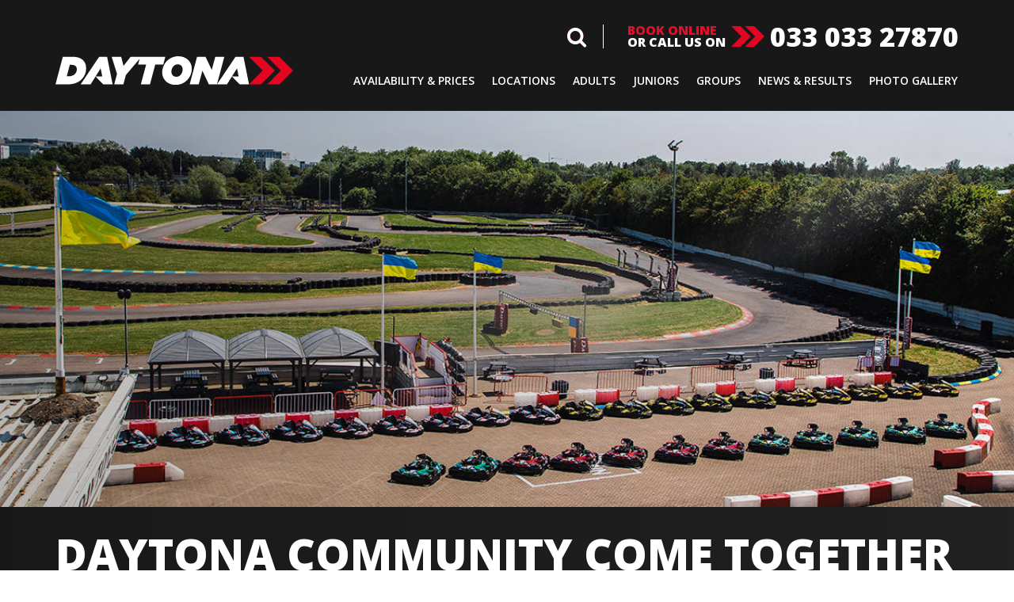

--- FILE ---
content_type: text/html; charset=UTF-8
request_url: https://www.daytona.co.uk/daytona-community-come-together-for-ukraine/
body_size: 20169
content:
<!doctype html>
<!--[if lt IE 7]>      <html class="no-js lt-ie9 lt-ie8 lt-ie7" lang=""> <![endif]-->
<!--[if IE 7]>         <html class="no-js lt-ie9 lt-ie8" lang=""> <![endif]-->
<!--[if IE 8]>         <html class="no-js lt-ie9" lang=""> <![endif]-->
<!--[if gt IE 8]><!--> <html class="no-js" lang=""> <!--<![endif]-->
<head>

    <meta charset="utf-8">
    <meta http-equiv="X-UA-Compatible" content="IE=edge,chrome=1">
    <meta charset="UTF-8">
    
    <!-- CIN Auto Refresh -->
       	<!-- -->
    
	<title>Daytona Community Come Together for Ukraine - Karting at Daytona : Karting at Daytona</title>
    <meta name="viewport" content="width=device-width, initial-scale=1">
	
	<!-- Google Tag Manager --> 
	<script>(function(w,d,s,l,i){w[l]=w[l]||[];w[l].push({'gtm.start': 
	new Date().getTime(),event:'gtm.js'});var f=d.getElementsByTagName(s)[0], 
	j=d.createElement(s),dl=l!='dataLayer'?'&l='+l:'';j.async=true;j.src= 
	'https://www.googletagmanager.com/gtm.js?id='+i+dl;f.parentNode.insertBefore(j,f); 
	})(window,document,'script','dataLayer','GTM-T4H3NNJ');</script> 
	<!-- End Google Tag Manager --> 
	
    <link rel="stylesheet" href="https://use.fontawesome.com/releases/v5.0.13/css/all.css" integrity="sha384-DNOHZ68U8hZfKXOrtjWvjxusGo9WQnrNx2sqG0tfsghAvtVlRW3tvkXWZh58N9jp" crossorigin="anonymous">
    <link href='https://fonts.googleapis.com/css?family=Open+Sans:400,300,600,700,800' rel='stylesheet' type='text/css'>
    <link rel="stylesheet" href="https://www.daytona.co.uk/wp-content/themes/daytona/css/bootstrap.min.css">
    <link rel="stylesheet" href="https://www.daytona.co.uk/wp-content/themes/daytona/css/main.css">
    <link rel="icon" type="image/png" href="https://www.daytona.co.uk/wp-content/themes/daytona/img/icons/touch.png">
    
    <meta name='robots' content='index, follow, max-image-preview:large, max-snippet:-1, max-video-preview:-1' />

	<!-- This site is optimized with the Yoast SEO plugin v26.8 - https://yoast.com/product/yoast-seo-wordpress/ -->
	<meta name="description" content="Daytona Motorsport raise money to feed families and troops on the frontline in Ukraine with a 2.5 hour endurance race." />
	<link rel="canonical" href="https://www.daytona.co.uk/daytona-community-come-together-for-ukraine/" />
	<meta property="og:locale" content="en_GB" />
	<meta property="og:type" content="article" />
	<meta property="og:title" content="Daytona Community Come Together for Ukraine - Karting at Daytona" />
	<meta property="og:description" content="Daytona Motorsport raise money to feed families and troops on the frontline in Ukraine with a 2.5 hour endurance race." />
	<meta property="og:url" content="https://www.daytona.co.uk/daytona-community-come-together-for-ukraine/" />
	<meta property="og:site_name" content="Karting at Daytona" />
	<meta property="article:publisher" content="https://www.facebook.com/DaytonaMS" />
	<meta property="article:published_time" content="2023-06-09T13:26:30+00:00" />
	<meta property="article:modified_time" content="2023-07-05T10:02:50+00:00" />
	<meta property="og:image" content="https://www.daytona.co.uk/wp-content/uploads/2023/06/cover.jpg" />
	<meta property="og:image:width" content="1200" />
	<meta property="og:image:height" content="501" />
	<meta property="og:image:type" content="image/jpeg" />
	<meta name="author" content="Hannah Setter" />
	<meta name="twitter:card" content="summary_large_image" />
	<meta name="twitter:creator" content="@DaytonaMSport" />
	<meta name="twitter:site" content="@DaytonaMSport" />
	<meta name="twitter:label1" content="Written by" />
	<meta name="twitter:data1" content="Hannah Setter" />
	<meta name="twitter:label2" content="Estimated reading time" />
	<meta name="twitter:data2" content="4 minutes" />
	<script type="application/ld+json" class="yoast-schema-graph">{"@context":"https://schema.org","@graph":[{"@type":"Article","@id":"https://www.daytona.co.uk/daytona-community-come-together-for-ukraine/#article","isPartOf":{"@id":"https://www.daytona.co.uk/daytona-community-come-together-for-ukraine/"},"author":{"name":"Hannah Setter","@id":"https://www.daytona.co.uk/#/schema/person/c7153a4f2e4007a9b48a5dd04b9b7700"},"headline":"Daytona Community Come Together for Ukraine","datePublished":"2023-06-09T13:26:30+00:00","dateModified":"2023-07-05T10:02:50+00:00","mainEntityOfPage":{"@id":"https://www.daytona.co.uk/daytona-community-come-together-for-ukraine/"},"wordCount":480,"publisher":{"@id":"https://www.daytona.co.uk/#organization"},"image":{"@id":"https://www.daytona.co.uk/daytona-community-come-together-for-ukraine/#primaryimage"},"thumbnailUrl":"https://www.daytona.co.uk/wp-content/uploads/2023/06/cover.jpg","inLanguage":"en-GB"},{"@type":"WebPage","@id":"https://www.daytona.co.uk/daytona-community-come-together-for-ukraine/","url":"https://www.daytona.co.uk/daytona-community-come-together-for-ukraine/","name":"Daytona Community Come Together for Ukraine - Karting at Daytona","isPartOf":{"@id":"https://www.daytona.co.uk/#website"},"primaryImageOfPage":{"@id":"https://www.daytona.co.uk/daytona-community-come-together-for-ukraine/#primaryimage"},"image":{"@id":"https://www.daytona.co.uk/daytona-community-come-together-for-ukraine/#primaryimage"},"thumbnailUrl":"https://www.daytona.co.uk/wp-content/uploads/2023/06/cover.jpg","datePublished":"2023-06-09T13:26:30+00:00","dateModified":"2023-07-05T10:02:50+00:00","description":"Daytona Motorsport raise money to feed families and troops on the frontline in Ukraine with a 2.5 hour endurance race.","breadcrumb":{"@id":"https://www.daytona.co.uk/daytona-community-come-together-for-ukraine/#breadcrumb"},"inLanguage":"en-GB","potentialAction":[{"@type":"ReadAction","target":["https://www.daytona.co.uk/daytona-community-come-together-for-ukraine/"]}]},{"@type":"ImageObject","inLanguage":"en-GB","@id":"https://www.daytona.co.uk/daytona-community-come-together-for-ukraine/#primaryimage","url":"https://www.daytona.co.uk/wp-content/uploads/2023/06/cover.jpg","contentUrl":"https://www.daytona.co.uk/wp-content/uploads/2023/06/cover.jpg","width":1200,"height":501},{"@type":"BreadcrumbList","@id":"https://www.daytona.co.uk/daytona-community-come-together-for-ukraine/#breadcrumb","itemListElement":[{"@type":"ListItem","position":1,"name":"Home","item":"https://www.daytona.co.uk/"},{"@type":"ListItem","position":2,"name":"News &#038; Championship Results","item":"https://www.daytona.co.uk/news/"},{"@type":"ListItem","position":3,"name":"Daytona Community Come Together for Ukraine"}]},{"@type":"WebSite","@id":"https://www.daytona.co.uk/#website","url":"https://www.daytona.co.uk/","name":"Karting at Daytona","description":"Daytona Motorsport has outdoor go-karting tracks in Milton Keynes (Buckinghamshire), Surrey (near London) and Tamworth (near Birmingham).","publisher":{"@id":"https://www.daytona.co.uk/#organization"},"potentialAction":[{"@type":"SearchAction","target":{"@type":"EntryPoint","urlTemplate":"https://www.daytona.co.uk/?s={search_term_string}"},"query-input":{"@type":"PropertyValueSpecification","valueRequired":true,"valueName":"search_term_string"}}],"inLanguage":"en-GB"},{"@type":"Organization","@id":"https://www.daytona.co.uk/#organization","name":"Daytona Motorsport","url":"https://www.daytona.co.uk/","logo":{"@type":"ImageObject","inLanguage":"en-GB","@id":"https://www.daytona.co.uk/#/schema/logo/image/","url":"https://www.daytona.co.uk/wp-content/uploads/2023/11/daytona-share.png","contentUrl":"https://www.daytona.co.uk/wp-content/uploads/2023/11/daytona-share.png","width":696,"height":696,"caption":"Daytona Motorsport"},"image":{"@id":"https://www.daytona.co.uk/#/schema/logo/image/"},"sameAs":["https://www.facebook.com/DaytonaMS","https://x.com/DaytonaMSport","https://www.youtube.com/c/daytonamsport","https://www.instagram.com/daytonamsport/"]},{"@type":"Person","@id":"https://www.daytona.co.uk/#/schema/person/c7153a4f2e4007a9b48a5dd04b9b7700","name":"Hannah Setter","image":{"@type":"ImageObject","inLanguage":"en-GB","@id":"https://www.daytona.co.uk/#/schema/person/image/","url":"https://secure.gravatar.com/avatar/9333e7a945c0325514c059f905ca8af02dc8501a898cc00c901da69a3c387052?s=96&d=mm&r=g","contentUrl":"https://secure.gravatar.com/avatar/9333e7a945c0325514c059f905ca8af02dc8501a898cc00c901da69a3c387052?s=96&d=mm&r=g","caption":"Hannah Setter"}}]}</script>
	<!-- / Yoast SEO plugin. -->


<link rel="alternate" title="oEmbed (JSON)" type="application/json+oembed" href="https://www.daytona.co.uk/wp-json/oembed/1.0/embed?url=https%3A%2F%2Fwww.daytona.co.uk%2Fdaytona-community-come-together-for-ukraine%2F" />
<link rel="alternate" title="oEmbed (XML)" type="text/xml+oembed" href="https://www.daytona.co.uk/wp-json/oembed/1.0/embed?url=https%3A%2F%2Fwww.daytona.co.uk%2Fdaytona-community-come-together-for-ukraine%2F&#038;format=xml" />
<style id='wp-img-auto-sizes-contain-inline-css' type='text/css'>
img:is([sizes=auto i],[sizes^="auto," i]){contain-intrinsic-size:3000px 1500px}
/*# sourceURL=wp-img-auto-sizes-contain-inline-css */
</style>
<style id='wp-emoji-styles-inline-css' type='text/css'>

	img.wp-smiley, img.emoji {
		display: inline !important;
		border: none !important;
		box-shadow: none !important;
		height: 1em !important;
		width: 1em !important;
		margin: 0 0.07em !important;
		vertical-align: -0.1em !important;
		background: none !important;
		padding: 0 !important;
	}
/*# sourceURL=wp-emoji-styles-inline-css */
</style>
<style id='wp-block-library-inline-css' type='text/css'>
:root{--wp-block-synced-color:#7a00df;--wp-block-synced-color--rgb:122,0,223;--wp-bound-block-color:var(--wp-block-synced-color);--wp-editor-canvas-background:#ddd;--wp-admin-theme-color:#007cba;--wp-admin-theme-color--rgb:0,124,186;--wp-admin-theme-color-darker-10:#006ba1;--wp-admin-theme-color-darker-10--rgb:0,107,160.5;--wp-admin-theme-color-darker-20:#005a87;--wp-admin-theme-color-darker-20--rgb:0,90,135;--wp-admin-border-width-focus:2px}@media (min-resolution:192dpi){:root{--wp-admin-border-width-focus:1.5px}}.wp-element-button{cursor:pointer}:root .has-very-light-gray-background-color{background-color:#eee}:root .has-very-dark-gray-background-color{background-color:#313131}:root .has-very-light-gray-color{color:#eee}:root .has-very-dark-gray-color{color:#313131}:root .has-vivid-green-cyan-to-vivid-cyan-blue-gradient-background{background:linear-gradient(135deg,#00d084,#0693e3)}:root .has-purple-crush-gradient-background{background:linear-gradient(135deg,#34e2e4,#4721fb 50%,#ab1dfe)}:root .has-hazy-dawn-gradient-background{background:linear-gradient(135deg,#faaca8,#dad0ec)}:root .has-subdued-olive-gradient-background{background:linear-gradient(135deg,#fafae1,#67a671)}:root .has-atomic-cream-gradient-background{background:linear-gradient(135deg,#fdd79a,#004a59)}:root .has-nightshade-gradient-background{background:linear-gradient(135deg,#330968,#31cdcf)}:root .has-midnight-gradient-background{background:linear-gradient(135deg,#020381,#2874fc)}:root{--wp--preset--font-size--normal:16px;--wp--preset--font-size--huge:42px}.has-regular-font-size{font-size:1em}.has-larger-font-size{font-size:2.625em}.has-normal-font-size{font-size:var(--wp--preset--font-size--normal)}.has-huge-font-size{font-size:var(--wp--preset--font-size--huge)}.has-text-align-center{text-align:center}.has-text-align-left{text-align:left}.has-text-align-right{text-align:right}.has-fit-text{white-space:nowrap!important}#end-resizable-editor-section{display:none}.aligncenter{clear:both}.items-justified-left{justify-content:flex-start}.items-justified-center{justify-content:center}.items-justified-right{justify-content:flex-end}.items-justified-space-between{justify-content:space-between}.screen-reader-text{border:0;clip-path:inset(50%);height:1px;margin:-1px;overflow:hidden;padding:0;position:absolute;width:1px;word-wrap:normal!important}.screen-reader-text:focus{background-color:#ddd;clip-path:none;color:#444;display:block;font-size:1em;height:auto;left:5px;line-height:normal;padding:15px 23px 14px;text-decoration:none;top:5px;width:auto;z-index:100000}html :where(.has-border-color){border-style:solid}html :where([style*=border-top-color]){border-top-style:solid}html :where([style*=border-right-color]){border-right-style:solid}html :where([style*=border-bottom-color]){border-bottom-style:solid}html :where([style*=border-left-color]){border-left-style:solid}html :where([style*=border-width]){border-style:solid}html :where([style*=border-top-width]){border-top-style:solid}html :where([style*=border-right-width]){border-right-style:solid}html :where([style*=border-bottom-width]){border-bottom-style:solid}html :where([style*=border-left-width]){border-left-style:solid}html :where(img[class*=wp-image-]){height:auto;max-width:100%}:where(figure){margin:0 0 1em}html :where(.is-position-sticky){--wp-admin--admin-bar--position-offset:var(--wp-admin--admin-bar--height,0px)}@media screen and (max-width:600px){html :where(.is-position-sticky){--wp-admin--admin-bar--position-offset:0px}}

/*# sourceURL=wp-block-library-inline-css */
</style><style id='wp-block-image-inline-css' type='text/css'>
.wp-block-image>a,.wp-block-image>figure>a{display:inline-block}.wp-block-image img{box-sizing:border-box;height:auto;max-width:100%;vertical-align:bottom}@media not (prefers-reduced-motion){.wp-block-image img.hide{visibility:hidden}.wp-block-image img.show{animation:show-content-image .4s}}.wp-block-image[style*=border-radius] img,.wp-block-image[style*=border-radius]>a{border-radius:inherit}.wp-block-image.has-custom-border img{box-sizing:border-box}.wp-block-image.aligncenter{text-align:center}.wp-block-image.alignfull>a,.wp-block-image.alignwide>a{width:100%}.wp-block-image.alignfull img,.wp-block-image.alignwide img{height:auto;width:100%}.wp-block-image .aligncenter,.wp-block-image .alignleft,.wp-block-image .alignright,.wp-block-image.aligncenter,.wp-block-image.alignleft,.wp-block-image.alignright{display:table}.wp-block-image .aligncenter>figcaption,.wp-block-image .alignleft>figcaption,.wp-block-image .alignright>figcaption,.wp-block-image.aligncenter>figcaption,.wp-block-image.alignleft>figcaption,.wp-block-image.alignright>figcaption{caption-side:bottom;display:table-caption}.wp-block-image .alignleft{float:left;margin:.5em 1em .5em 0}.wp-block-image .alignright{float:right;margin:.5em 0 .5em 1em}.wp-block-image .aligncenter{margin-left:auto;margin-right:auto}.wp-block-image :where(figcaption){margin-bottom:1em;margin-top:.5em}.wp-block-image.is-style-circle-mask img{border-radius:9999px}@supports ((-webkit-mask-image:none) or (mask-image:none)) or (-webkit-mask-image:none){.wp-block-image.is-style-circle-mask img{border-radius:0;-webkit-mask-image:url('data:image/svg+xml;utf8,<svg viewBox="0 0 100 100" xmlns="http://www.w3.org/2000/svg"><circle cx="50" cy="50" r="50"/></svg>');mask-image:url('data:image/svg+xml;utf8,<svg viewBox="0 0 100 100" xmlns="http://www.w3.org/2000/svg"><circle cx="50" cy="50" r="50"/></svg>');mask-mode:alpha;-webkit-mask-position:center;mask-position:center;-webkit-mask-repeat:no-repeat;mask-repeat:no-repeat;-webkit-mask-size:contain;mask-size:contain}}:root :where(.wp-block-image.is-style-rounded img,.wp-block-image .is-style-rounded img){border-radius:9999px}.wp-block-image figure{margin:0}.wp-lightbox-container{display:flex;flex-direction:column;position:relative}.wp-lightbox-container img{cursor:zoom-in}.wp-lightbox-container img:hover+button{opacity:1}.wp-lightbox-container button{align-items:center;backdrop-filter:blur(16px) saturate(180%);background-color:#5a5a5a40;border:none;border-radius:4px;cursor:zoom-in;display:flex;height:20px;justify-content:center;opacity:0;padding:0;position:absolute;right:16px;text-align:center;top:16px;width:20px;z-index:100}@media not (prefers-reduced-motion){.wp-lightbox-container button{transition:opacity .2s ease}}.wp-lightbox-container button:focus-visible{outline:3px auto #5a5a5a40;outline:3px auto -webkit-focus-ring-color;outline-offset:3px}.wp-lightbox-container button:hover{cursor:pointer;opacity:1}.wp-lightbox-container button:focus{opacity:1}.wp-lightbox-container button:focus,.wp-lightbox-container button:hover,.wp-lightbox-container button:not(:hover):not(:active):not(.has-background){background-color:#5a5a5a40;border:none}.wp-lightbox-overlay{box-sizing:border-box;cursor:zoom-out;height:100vh;left:0;overflow:hidden;position:fixed;top:0;visibility:hidden;width:100%;z-index:100000}.wp-lightbox-overlay .close-button{align-items:center;cursor:pointer;display:flex;justify-content:center;min-height:40px;min-width:40px;padding:0;position:absolute;right:calc(env(safe-area-inset-right) + 16px);top:calc(env(safe-area-inset-top) + 16px);z-index:5000000}.wp-lightbox-overlay .close-button:focus,.wp-lightbox-overlay .close-button:hover,.wp-lightbox-overlay .close-button:not(:hover):not(:active):not(.has-background){background:none;border:none}.wp-lightbox-overlay .lightbox-image-container{height:var(--wp--lightbox-container-height);left:50%;overflow:hidden;position:absolute;top:50%;transform:translate(-50%,-50%);transform-origin:top left;width:var(--wp--lightbox-container-width);z-index:9999999999}.wp-lightbox-overlay .wp-block-image{align-items:center;box-sizing:border-box;display:flex;height:100%;justify-content:center;margin:0;position:relative;transform-origin:0 0;width:100%;z-index:3000000}.wp-lightbox-overlay .wp-block-image img{height:var(--wp--lightbox-image-height);min-height:var(--wp--lightbox-image-height);min-width:var(--wp--lightbox-image-width);width:var(--wp--lightbox-image-width)}.wp-lightbox-overlay .wp-block-image figcaption{display:none}.wp-lightbox-overlay button{background:none;border:none}.wp-lightbox-overlay .scrim{background-color:#fff;height:100%;opacity:.9;position:absolute;width:100%;z-index:2000000}.wp-lightbox-overlay.active{visibility:visible}@media not (prefers-reduced-motion){.wp-lightbox-overlay.active{animation:turn-on-visibility .25s both}.wp-lightbox-overlay.active img{animation:turn-on-visibility .35s both}.wp-lightbox-overlay.show-closing-animation:not(.active){animation:turn-off-visibility .35s both}.wp-lightbox-overlay.show-closing-animation:not(.active) img{animation:turn-off-visibility .25s both}.wp-lightbox-overlay.zoom.active{animation:none;opacity:1;visibility:visible}.wp-lightbox-overlay.zoom.active .lightbox-image-container{animation:lightbox-zoom-in .4s}.wp-lightbox-overlay.zoom.active .lightbox-image-container img{animation:none}.wp-lightbox-overlay.zoom.active .scrim{animation:turn-on-visibility .4s forwards}.wp-lightbox-overlay.zoom.show-closing-animation:not(.active){animation:none}.wp-lightbox-overlay.zoom.show-closing-animation:not(.active) .lightbox-image-container{animation:lightbox-zoom-out .4s}.wp-lightbox-overlay.zoom.show-closing-animation:not(.active) .lightbox-image-container img{animation:none}.wp-lightbox-overlay.zoom.show-closing-animation:not(.active) .scrim{animation:turn-off-visibility .4s forwards}}@keyframes show-content-image{0%{visibility:hidden}99%{visibility:hidden}to{visibility:visible}}@keyframes turn-on-visibility{0%{opacity:0}to{opacity:1}}@keyframes turn-off-visibility{0%{opacity:1;visibility:visible}99%{opacity:0;visibility:visible}to{opacity:0;visibility:hidden}}@keyframes lightbox-zoom-in{0%{transform:translate(calc((-100vw + var(--wp--lightbox-scrollbar-width))/2 + var(--wp--lightbox-initial-left-position)),calc(-50vh + var(--wp--lightbox-initial-top-position))) scale(var(--wp--lightbox-scale))}to{transform:translate(-50%,-50%) scale(1)}}@keyframes lightbox-zoom-out{0%{transform:translate(-50%,-50%) scale(1);visibility:visible}99%{visibility:visible}to{transform:translate(calc((-100vw + var(--wp--lightbox-scrollbar-width))/2 + var(--wp--lightbox-initial-left-position)),calc(-50vh + var(--wp--lightbox-initial-top-position))) scale(var(--wp--lightbox-scale));visibility:hidden}}
/*# sourceURL=https://www.daytona.co.uk/wp-includes/blocks/image/style.min.css */
</style>
<style id='wp-block-paragraph-inline-css' type='text/css'>
.is-small-text{font-size:.875em}.is-regular-text{font-size:1em}.is-large-text{font-size:2.25em}.is-larger-text{font-size:3em}.has-drop-cap:not(:focus):first-letter{float:left;font-size:8.4em;font-style:normal;font-weight:100;line-height:.68;margin:.05em .1em 0 0;text-transform:uppercase}body.rtl .has-drop-cap:not(:focus):first-letter{float:none;margin-left:.1em}p.has-drop-cap.has-background{overflow:hidden}:root :where(p.has-background){padding:1.25em 2.375em}:where(p.has-text-color:not(.has-link-color)) a{color:inherit}p.has-text-align-left[style*="writing-mode:vertical-lr"],p.has-text-align-right[style*="writing-mode:vertical-rl"]{rotate:180deg}
/*# sourceURL=https://www.daytona.co.uk/wp-includes/blocks/paragraph/style.min.css */
</style>
<style id='global-styles-inline-css' type='text/css'>
:root{--wp--preset--aspect-ratio--square: 1;--wp--preset--aspect-ratio--4-3: 4/3;--wp--preset--aspect-ratio--3-4: 3/4;--wp--preset--aspect-ratio--3-2: 3/2;--wp--preset--aspect-ratio--2-3: 2/3;--wp--preset--aspect-ratio--16-9: 16/9;--wp--preset--aspect-ratio--9-16: 9/16;--wp--preset--color--black: #000000;--wp--preset--color--cyan-bluish-gray: #abb8c3;--wp--preset--color--white: #ffffff;--wp--preset--color--pale-pink: #f78da7;--wp--preset--color--vivid-red: #cf2e2e;--wp--preset--color--luminous-vivid-orange: #ff6900;--wp--preset--color--luminous-vivid-amber: #fcb900;--wp--preset--color--light-green-cyan: #7bdcb5;--wp--preset--color--vivid-green-cyan: #00d084;--wp--preset--color--pale-cyan-blue: #8ed1fc;--wp--preset--color--vivid-cyan-blue: #0693e3;--wp--preset--color--vivid-purple: #9b51e0;--wp--preset--gradient--vivid-cyan-blue-to-vivid-purple: linear-gradient(135deg,rgb(6,147,227) 0%,rgb(155,81,224) 100%);--wp--preset--gradient--light-green-cyan-to-vivid-green-cyan: linear-gradient(135deg,rgb(122,220,180) 0%,rgb(0,208,130) 100%);--wp--preset--gradient--luminous-vivid-amber-to-luminous-vivid-orange: linear-gradient(135deg,rgb(252,185,0) 0%,rgb(255,105,0) 100%);--wp--preset--gradient--luminous-vivid-orange-to-vivid-red: linear-gradient(135deg,rgb(255,105,0) 0%,rgb(207,46,46) 100%);--wp--preset--gradient--very-light-gray-to-cyan-bluish-gray: linear-gradient(135deg,rgb(238,238,238) 0%,rgb(169,184,195) 100%);--wp--preset--gradient--cool-to-warm-spectrum: linear-gradient(135deg,rgb(74,234,220) 0%,rgb(151,120,209) 20%,rgb(207,42,186) 40%,rgb(238,44,130) 60%,rgb(251,105,98) 80%,rgb(254,248,76) 100%);--wp--preset--gradient--blush-light-purple: linear-gradient(135deg,rgb(255,206,236) 0%,rgb(152,150,240) 100%);--wp--preset--gradient--blush-bordeaux: linear-gradient(135deg,rgb(254,205,165) 0%,rgb(254,45,45) 50%,rgb(107,0,62) 100%);--wp--preset--gradient--luminous-dusk: linear-gradient(135deg,rgb(255,203,112) 0%,rgb(199,81,192) 50%,rgb(65,88,208) 100%);--wp--preset--gradient--pale-ocean: linear-gradient(135deg,rgb(255,245,203) 0%,rgb(182,227,212) 50%,rgb(51,167,181) 100%);--wp--preset--gradient--electric-grass: linear-gradient(135deg,rgb(202,248,128) 0%,rgb(113,206,126) 100%);--wp--preset--gradient--midnight: linear-gradient(135deg,rgb(2,3,129) 0%,rgb(40,116,252) 100%);--wp--preset--font-size--small: 13px;--wp--preset--font-size--medium: 20px;--wp--preset--font-size--large: 36px;--wp--preset--font-size--x-large: 42px;--wp--preset--spacing--20: 0.44rem;--wp--preset--spacing--30: 0.67rem;--wp--preset--spacing--40: 1rem;--wp--preset--spacing--50: 1.5rem;--wp--preset--spacing--60: 2.25rem;--wp--preset--spacing--70: 3.38rem;--wp--preset--spacing--80: 5.06rem;--wp--preset--shadow--natural: 6px 6px 9px rgba(0, 0, 0, 0.2);--wp--preset--shadow--deep: 12px 12px 50px rgba(0, 0, 0, 0.4);--wp--preset--shadow--sharp: 6px 6px 0px rgba(0, 0, 0, 0.2);--wp--preset--shadow--outlined: 6px 6px 0px -3px rgb(255, 255, 255), 6px 6px rgb(0, 0, 0);--wp--preset--shadow--crisp: 6px 6px 0px rgb(0, 0, 0);}:where(.is-layout-flex){gap: 0.5em;}:where(.is-layout-grid){gap: 0.5em;}body .is-layout-flex{display: flex;}.is-layout-flex{flex-wrap: wrap;align-items: center;}.is-layout-flex > :is(*, div){margin: 0;}body .is-layout-grid{display: grid;}.is-layout-grid > :is(*, div){margin: 0;}:where(.wp-block-columns.is-layout-flex){gap: 2em;}:where(.wp-block-columns.is-layout-grid){gap: 2em;}:where(.wp-block-post-template.is-layout-flex){gap: 1.25em;}:where(.wp-block-post-template.is-layout-grid){gap: 1.25em;}.has-black-color{color: var(--wp--preset--color--black) !important;}.has-cyan-bluish-gray-color{color: var(--wp--preset--color--cyan-bluish-gray) !important;}.has-white-color{color: var(--wp--preset--color--white) !important;}.has-pale-pink-color{color: var(--wp--preset--color--pale-pink) !important;}.has-vivid-red-color{color: var(--wp--preset--color--vivid-red) !important;}.has-luminous-vivid-orange-color{color: var(--wp--preset--color--luminous-vivid-orange) !important;}.has-luminous-vivid-amber-color{color: var(--wp--preset--color--luminous-vivid-amber) !important;}.has-light-green-cyan-color{color: var(--wp--preset--color--light-green-cyan) !important;}.has-vivid-green-cyan-color{color: var(--wp--preset--color--vivid-green-cyan) !important;}.has-pale-cyan-blue-color{color: var(--wp--preset--color--pale-cyan-blue) !important;}.has-vivid-cyan-blue-color{color: var(--wp--preset--color--vivid-cyan-blue) !important;}.has-vivid-purple-color{color: var(--wp--preset--color--vivid-purple) !important;}.has-black-background-color{background-color: var(--wp--preset--color--black) !important;}.has-cyan-bluish-gray-background-color{background-color: var(--wp--preset--color--cyan-bluish-gray) !important;}.has-white-background-color{background-color: var(--wp--preset--color--white) !important;}.has-pale-pink-background-color{background-color: var(--wp--preset--color--pale-pink) !important;}.has-vivid-red-background-color{background-color: var(--wp--preset--color--vivid-red) !important;}.has-luminous-vivid-orange-background-color{background-color: var(--wp--preset--color--luminous-vivid-orange) !important;}.has-luminous-vivid-amber-background-color{background-color: var(--wp--preset--color--luminous-vivid-amber) !important;}.has-light-green-cyan-background-color{background-color: var(--wp--preset--color--light-green-cyan) !important;}.has-vivid-green-cyan-background-color{background-color: var(--wp--preset--color--vivid-green-cyan) !important;}.has-pale-cyan-blue-background-color{background-color: var(--wp--preset--color--pale-cyan-blue) !important;}.has-vivid-cyan-blue-background-color{background-color: var(--wp--preset--color--vivid-cyan-blue) !important;}.has-vivid-purple-background-color{background-color: var(--wp--preset--color--vivid-purple) !important;}.has-black-border-color{border-color: var(--wp--preset--color--black) !important;}.has-cyan-bluish-gray-border-color{border-color: var(--wp--preset--color--cyan-bluish-gray) !important;}.has-white-border-color{border-color: var(--wp--preset--color--white) !important;}.has-pale-pink-border-color{border-color: var(--wp--preset--color--pale-pink) !important;}.has-vivid-red-border-color{border-color: var(--wp--preset--color--vivid-red) !important;}.has-luminous-vivid-orange-border-color{border-color: var(--wp--preset--color--luminous-vivid-orange) !important;}.has-luminous-vivid-amber-border-color{border-color: var(--wp--preset--color--luminous-vivid-amber) !important;}.has-light-green-cyan-border-color{border-color: var(--wp--preset--color--light-green-cyan) !important;}.has-vivid-green-cyan-border-color{border-color: var(--wp--preset--color--vivid-green-cyan) !important;}.has-pale-cyan-blue-border-color{border-color: var(--wp--preset--color--pale-cyan-blue) !important;}.has-vivid-cyan-blue-border-color{border-color: var(--wp--preset--color--vivid-cyan-blue) !important;}.has-vivid-purple-border-color{border-color: var(--wp--preset--color--vivid-purple) !important;}.has-vivid-cyan-blue-to-vivid-purple-gradient-background{background: var(--wp--preset--gradient--vivid-cyan-blue-to-vivid-purple) !important;}.has-light-green-cyan-to-vivid-green-cyan-gradient-background{background: var(--wp--preset--gradient--light-green-cyan-to-vivid-green-cyan) !important;}.has-luminous-vivid-amber-to-luminous-vivid-orange-gradient-background{background: var(--wp--preset--gradient--luminous-vivid-amber-to-luminous-vivid-orange) !important;}.has-luminous-vivid-orange-to-vivid-red-gradient-background{background: var(--wp--preset--gradient--luminous-vivid-orange-to-vivid-red) !important;}.has-very-light-gray-to-cyan-bluish-gray-gradient-background{background: var(--wp--preset--gradient--very-light-gray-to-cyan-bluish-gray) !important;}.has-cool-to-warm-spectrum-gradient-background{background: var(--wp--preset--gradient--cool-to-warm-spectrum) !important;}.has-blush-light-purple-gradient-background{background: var(--wp--preset--gradient--blush-light-purple) !important;}.has-blush-bordeaux-gradient-background{background: var(--wp--preset--gradient--blush-bordeaux) !important;}.has-luminous-dusk-gradient-background{background: var(--wp--preset--gradient--luminous-dusk) !important;}.has-pale-ocean-gradient-background{background: var(--wp--preset--gradient--pale-ocean) !important;}.has-electric-grass-gradient-background{background: var(--wp--preset--gradient--electric-grass) !important;}.has-midnight-gradient-background{background: var(--wp--preset--gradient--midnight) !important;}.has-small-font-size{font-size: var(--wp--preset--font-size--small) !important;}.has-medium-font-size{font-size: var(--wp--preset--font-size--medium) !important;}.has-large-font-size{font-size: var(--wp--preset--font-size--large) !important;}.has-x-large-font-size{font-size: var(--wp--preset--font-size--x-large) !important;}
/*# sourceURL=global-styles-inline-css */
</style>

<style id='classic-theme-styles-inline-css' type='text/css'>
/*! This file is auto-generated */
.wp-block-button__link{color:#fff;background-color:#32373c;border-radius:9999px;box-shadow:none;text-decoration:none;padding:calc(.667em + 2px) calc(1.333em + 2px);font-size:1.125em}.wp-block-file__button{background:#32373c;color:#fff;text-decoration:none}
/*# sourceURL=/wp-includes/css/classic-themes.min.css */
</style>
<link rel='stylesheet' id='contact-form-7-css' href='https://www.daytona.co.uk/wp-content/plugins/contact-form-7/includes/css/styles.css?ver=6.1.4' media='all' />
<link rel='stylesheet' id='wpsm_ac-font-awesome-front-css' href='https://www.daytona.co.uk/wp-content/plugins/responsive-accordion-and-collapse/css/font-awesome/css/font-awesome.min.css?ver=66eb88d38aa59c2436376aa59b8ff5ff' media='all' />
<link rel='stylesheet' id='wpsm_ac_bootstrap-front-css' href='https://www.daytona.co.uk/wp-content/plugins/responsive-accordion-and-collapse/css/bootstrap-front.css?ver=66eb88d38aa59c2436376aa59b8ff5ff' media='all' />
<link rel='stylesheet' id='normalize-css' href='https://www.daytona.co.uk/wp-content/themes/daytona/normalize.css?ver=1.0' media='all' />
<link rel='stylesheet' id='html5blank-css' href='https://www.daytona.co.uk/wp-content/themes/daytona/style.css?ver=1.0' media='all' />
<link rel='stylesheet' id='fancybox-css' href='https://www.daytona.co.uk/wp-content/plugins/easy-fancybox/fancybox/1.5.4/jquery.fancybox.min.css?ver=66eb88d38aa59c2436376aa59b8ff5ff' media='screen' />
<link rel='stylesheet' id='tablepress-default-css' href='https://www.daytona.co.uk/wp-content/tablepress-combined.min.css?ver=61' media='all' />
<script type="text/javascript" src="https://www.daytona.co.uk/wp-content/themes/daytona/js/lib/conditionizr-4.3.0.min.js?ver=4.3.0" id="conditionizr-js"></script>
<script type="text/javascript" src="https://www.daytona.co.uk/wp-content/themes/daytona/js/lib/modernizr-2.7.1.min.js?ver=2.7.1" id="modernizr-js"></script>
<script type="text/javascript" src="https://www.daytona.co.uk/wp-includes/js/jquery/jquery.min.js?ver=3.7.1" id="jquery-core-js"></script>
<script type="text/javascript" src="https://www.daytona.co.uk/wp-includes/js/jquery/jquery-migrate.min.js?ver=3.4.1" id="jquery-migrate-js"></script>
<script type="text/javascript" src="https://www.daytona.co.uk/wp-content/themes/daytona/js/scripts.js?ver=1.0.0" id="html5blankscripts-js"></script>
<link rel="https://api.w.org/" href="https://www.daytona.co.uk/wp-json/" /><link rel="alternate" title="JSON" type="application/json" href="https://www.daytona.co.uk/wp-json/wp/v2/posts/52311" /><script type="text/javascript">
(function(url){
	if(/(?:Chrome\/26\.0\.1410\.63 Safari\/537\.31|WordfenceTestMonBot)/.test(navigator.userAgent)){ return; }
	var addEvent = function(evt, handler) {
		if (window.addEventListener) {
			document.addEventListener(evt, handler, false);
		} else if (window.attachEvent) {
			document.attachEvent('on' + evt, handler);
		}
	};
	var removeEvent = function(evt, handler) {
		if (window.removeEventListener) {
			document.removeEventListener(evt, handler, false);
		} else if (window.detachEvent) {
			document.detachEvent('on' + evt, handler);
		}
	};
	var evts = 'contextmenu dblclick drag dragend dragenter dragleave dragover dragstart drop keydown keypress keyup mousedown mousemove mouseout mouseover mouseup mousewheel scroll'.split(' ');
	var logHuman = function() {
		if (window.wfLogHumanRan) { return; }
		window.wfLogHumanRan = true;
		var wfscr = document.createElement('script');
		wfscr.type = 'text/javascript';
		wfscr.async = true;
		wfscr.src = url + '&r=' + Math.random();
		(document.getElementsByTagName('head')[0]||document.getElementsByTagName('body')[0]).appendChild(wfscr);
		for (var i = 0; i < evts.length; i++) {
			removeEvent(evts[i], logHuman);
		}
	};
	for (var i = 0; i < evts.length; i++) {
		addEvent(evts[i], logHuman);
	}
})('//www.daytona.co.uk/?wordfence_lh=1&hid=A9221A2E3BDDEAFD25E5B74F4E961CBC');
</script><!-- There is no amphtml version available for this URL. -->		<style type="text/css" id="wp-custom-css">
			.page-id-50138 .sow-slider-base { display: block !Important; }

.sow-slider-base { display: block !important; }

.page-id-60370 .hero-area { display: none; }		</style>
		 
    <meta name="facebook-domain-verification" content="jrng4irt9p837jndxm214fh5wmrsld" />

    <!-- Google tag (gtag.js) -->
    <script async src="https://www.googletagmanager.com/gtag/js?id=AW-777189930"></script>
    <script>
      window.dataLayer = window.dataLayer || [];
      function gtag(){dataLayer.push(arguments);}
      gtag('js', new Date());

      gtag('config', 'AW-777189930');
    </script>

    <script>
      gtag('config', 'AW-777189930/QDjrCOSJofQDEKr0y_IC', {
        'phone_conversion_number': '033 033 27870'
      });
    </script>

</head>


<body class="wp-singular post-template-default single single-post postid-52311 single-format-standard wp-theme-daytona daytona-community-come-together-for-ukraine uncategorised">

	<!-- Google Tag Manager (noscript) --> 
	<noscript><iframe src="https://www.googletagmanager.com/ns.html?id=GTM-T4H3NNJ" 
	height="0" width="0" style="display:none;visibility:hidden"></iframe></noscript> 
	<!-- End Google Tag Manager (noscript) --> 

    <header>
        <div class="top-bar hidden-xs">
            <div class="container">
            
                <div class="call-us">
                    <div class="book-online">
                        <span><a href="https://www.daytona.co.uk/booking-system/">Book online</a></span> or call us on</div>
                       <!-- <span><a href="https://www.daytona.co.uk/book-online/">Book online</a></span> or call us on</div>-->
                    <img src="https://www.daytona.co.uk/wp-content/themes/daytona/img/phone.png" alt="">
                    <div class="phone-number">033 033 27870</div>                
                </div>  <!-- end call us -->

                <div class="search-box-area">
                    <form class="searchbox" action="https://www.daytona.co.uk" role="search">
                        <input type="search" placeholder="Search..." name="s" class="searchbox-input" onKeyUp="buttonUp();">
                        <button type="submit" class="searchbox-submit"><i class="fa fa-search"></i></button>
                        <span class="searchbox-icon" style="display: block;"><i class="fa fa-search"></i></span>
                    </form>
                </div>  <!-- end search box area -->           
            </div>
        </div>

        
        <div class="mobile-header-base-new clearfix">
            <a href="/booking-system/">Book online <img src="/wp-content/themes/daytona/img/btn-right-lg.png" alt=""></a>
            <a href="tel:03303327870">Call us <img src="/wp-content/themes/daytona/img/btn-right-lg.png" alt=""></a>
        </div>

        
        <nav class="navbar" role="navigation">
            <div class="container">
                <!-- Brand and toggle get grouped for better mobile display -->
                <div class="navbar-header">
                    <button type="button" class="navbar-toggle" data-toggle="collapse" data-target=".navbar-ex1-collapse">
                        <span class="sr-only">Toggle navigation</span>
                        <span class="icon-bar"></span>
                        <span class="icon-bar"></span>
                        <span class="icon-bar"></span>
                    </button>
                    <a class="navbar-brand" href="https://www.daytona.co.uk">
                    <img src="https://www.daytona.co.uk/wp-content/themes/daytona/img/logo.svg" 
                    onerror="this.src='https://www.daytona.co.uk/wp-content/themes/daytona/img/logo.png'" alt="">
                    </a>
                </div>
        
                <!-- Collect the nav links, forms, and other content for toggling -->
                <div class="collapse navbar-collapse navbar-ex1-collapse">
      
      
					                  
                    <ul id="menu-header-menu" class="nav navbar-nav navbar-right"><li id="menu-item-5307" class="menu-item menu-item-type-post_type menu-item-object-page menu-item-5307"><a href="https://www.daytona.co.uk/book-online/">Availability &#038; Prices</a></li>
<li id="menu-item-34" class="menu-item menu-item-type-post_type menu-item-object-page menu-item-has-children menu-item-34"><a href="https://www.daytona.co.uk/venues/">Locations</a>
<ul class="sub-menu">
	<li id="menu-item-883" class="menu-item menu-item-type-post_type menu-item-object-page menu-item-883"><a href="https://www.daytona.co.uk/venues/milton-keynes/">Milton Keynes</a></li>
	<li id="menu-item-884" class="menu-item menu-item-type-post_type menu-item-object-page menu-item-884"><a href="https://www.daytona.co.uk/venues/sandown-park/">Esher (Surrey)</a></li>
	<li id="menu-item-885" class="menu-item menu-item-type-post_type menu-item-object-page menu-item-885"><a href="https://www.daytona.co.uk/venues/tamworth/">Birmingham (Tamworth)</a></li>
</ul>
</li>
<li id="menu-item-10605" class="menu-item menu-item-type-custom menu-item-object-custom menu-item-has-children menu-item-10605"><a href="#">Adults</a>
<ul class="sub-menu">
	<li id="menu-item-1394" class="menu-item menu-item-type-post_type menu-item-object-page menu-item-1394"><a href="https://www.daytona.co.uk/events/go-karting-race-practice-sessions/">Practice Sessions</a></li>
	<li id="menu-item-50845" class="menu-item menu-item-type-post_type menu-item-object-page menu-item-50845"><a href="https://www.daytona.co.uk/events/open-karting-races/">Open Races</a></li>
	<li id="menu-item-46445" class="menu-item menu-item-type-post_type menu-item-object-page menu-item-46445"><a href="https://www.daytona.co.uk/events/go-karting-tuition/">Driver Tuition</a></li>
	<li id="menu-item-51356" class="menu-item menu-item-type-custom menu-item-object-custom menu-item-51356"><a href="https://www.daytona.co.uk/events/championships/">Championships</a></li>
	<li id="menu-item-51601" class="menu-item menu-item-type-post_type menu-item-object-page menu-item-51601"><a href="https://www.daytona.co.uk/events/endurance-races/">Endurance Races</a></li>
</ul>
</li>
<li id="menu-item-10607" class="menu-item menu-item-type-custom menu-item-object-custom menu-item-has-children menu-item-10607"><a href="#">Juniors</a>
<ul class="sub-menu">
	<li id="menu-item-10608" class="menu-item menu-item-type-custom menu-item-object-custom menu-item-10608"><a href="https://www.daytona.co.uk/events/bambino-karting/">Bambino Karting (Ages 6-7)</a></li>
	<li id="menu-item-10609" class="menu-item menu-item-type-custom menu-item-object-custom menu-item-10609"><a href="https://www.daytona.co.uk/events/junior-karting/">Junior Karting (Ages 8–15)</a></li>
	<li id="menu-item-14985" class="menu-item menu-item-type-post_type menu-item-object-page menu-item-14985"><a href="https://www.daytona.co.uk/events/junior-parties-page/">Birthday Parties</a></li>
	<li id="menu-item-10611" class="menu-item menu-item-type-custom menu-item-object-custom menu-item-10611"><a href="https://www.daytona.co.uk/events/championships/">Championships</a></li>
	<li id="menu-item-50306" class="menu-item menu-item-type-post_type menu-item-object-page menu-item-50306"><a href="https://www.daytona.co.uk/events/go-karting-race-school-holidays/">Race School</a></li>
</ul>
</li>
<li id="menu-item-10606" class="menu-item menu-item-type-custom menu-item-object-custom menu-item-has-children menu-item-10606"><a href="#">Groups</a>
<ul class="sub-menu">
	<li id="menu-item-51720" class="menu-item menu-item-type-post_type menu-item-object-page menu-item-51720"><a href="https://www.daytona.co.uk/events/corporate-events-and-conferencing/">Corporate Events</a></li>
	<li id="menu-item-10613" class="menu-item menu-item-type-custom menu-item-object-custom menu-item-10613"><a href="https://www.daytona.co.uk/events/junior-parties-page/">Birthday Parties</a></li>
	<li id="menu-item-10614" class="menu-item menu-item-type-custom menu-item-object-custom menu-item-10614"><a href="https://www.daytona.co.uk/events/stag-and-hen-do-go-karting/">Stag &#038; Hen Dos</a></li>
	<li id="menu-item-10615" class="menu-item menu-item-type-custom menu-item-object-custom menu-item-10615"><a href="https://www.daytona.co.uk/events/private-parties/">Exclusive Events</a></li>
</ul>
</li>
<li id="menu-item-50470" class="menu-item menu-item-type-post_type menu-item-object-page current_page_parent menu-item-50470"><a href="https://www.daytona.co.uk/news/">News &#038; Results</a></li>
<li id="menu-item-55571" class="menu-item menu-item-type-custom menu-item-object-custom menu-item-55571"><a href="https://daytona.pixpa.com/">Photo Gallery</a></li>
</ul>      
      
                    
                    <ul class="nav navbar-nav navbar-right">
                    
                        <li class="visible-xs">
                            <form class="mbl-searchbox">
                                <input type="search" placeholder="Search..." name="search">
                                <button type="submit"><i class="fa fa-search"></i></button>
                            </form>
                        </li>
                     
                     </ul>
                        
                     
                    
                
                </div><!-- /.navbar-collapse -->
            </div>
        </nav>

        
    </header>
    
    <div class="stickymenu">
    
    	<nav class="navbar" role="navigation">
            <div class="container">
                <!-- Brand and toggle get grouped for better mobile display -->
                <div class="navbar-header">
                    <button type="button" class="navbar-toggle" data-toggle="collapse" data-target=".navbar-ex1-collapse">
                        <span class="sr-only">Toggle navigation</span>
                        <span class="icon-bar"></span>
                        <span class="icon-bar"></span>
                        <span class="icon-bar"></span>
                    </button>
                    <a class="navbar-brand" href="https://www.daytona.co.uk">
                    <img src="https://www.daytona.co.uk/wp-content/themes/daytona/img/logo.svg" 
                    onerror="this.src='https://www.daytona.co.uk/wp-content/themes/daytona/img/logo.png'" alt="">
                    </a>
                </div>
        
                <!-- Collect the nav links, forms, and other content for toggling -->
                <div class="collapse navbar-collapse navbar-ex1-collapse">
      
      
					                  
                    <ul id="menu-header-menu-1" class="nav navbar-nav navbar-right"><li class="menu-item menu-item-type-post_type menu-item-object-page menu-item-5307"><a href="https://www.daytona.co.uk/book-online/">Availability &#038; Prices</a></li>
<li class="menu-item menu-item-type-post_type menu-item-object-page menu-item-has-children menu-item-34"><a href="https://www.daytona.co.uk/venues/">Locations</a>
<ul class="sub-menu">
	<li class="menu-item menu-item-type-post_type menu-item-object-page menu-item-883"><a href="https://www.daytona.co.uk/venues/milton-keynes/">Milton Keynes</a></li>
	<li class="menu-item menu-item-type-post_type menu-item-object-page menu-item-884"><a href="https://www.daytona.co.uk/venues/sandown-park/">Esher (Surrey)</a></li>
	<li class="menu-item menu-item-type-post_type menu-item-object-page menu-item-885"><a href="https://www.daytona.co.uk/venues/tamworth/">Birmingham (Tamworth)</a></li>
</ul>
</li>
<li class="menu-item menu-item-type-custom menu-item-object-custom menu-item-has-children menu-item-10605"><a href="#">Adults</a>
<ul class="sub-menu">
	<li class="menu-item menu-item-type-post_type menu-item-object-page menu-item-1394"><a href="https://www.daytona.co.uk/events/go-karting-race-practice-sessions/">Practice Sessions</a></li>
	<li class="menu-item menu-item-type-post_type menu-item-object-page menu-item-50845"><a href="https://www.daytona.co.uk/events/open-karting-races/">Open Races</a></li>
	<li class="menu-item menu-item-type-post_type menu-item-object-page menu-item-46445"><a href="https://www.daytona.co.uk/events/go-karting-tuition/">Driver Tuition</a></li>
	<li class="menu-item menu-item-type-custom menu-item-object-custom menu-item-51356"><a href="https://www.daytona.co.uk/events/championships/">Championships</a></li>
	<li class="menu-item menu-item-type-post_type menu-item-object-page menu-item-51601"><a href="https://www.daytona.co.uk/events/endurance-races/">Endurance Races</a></li>
</ul>
</li>
<li class="menu-item menu-item-type-custom menu-item-object-custom menu-item-has-children menu-item-10607"><a href="#">Juniors</a>
<ul class="sub-menu">
	<li class="menu-item menu-item-type-custom menu-item-object-custom menu-item-10608"><a href="https://www.daytona.co.uk/events/bambino-karting/">Bambino Karting (Ages 6-7)</a></li>
	<li class="menu-item menu-item-type-custom menu-item-object-custom menu-item-10609"><a href="https://www.daytona.co.uk/events/junior-karting/">Junior Karting (Ages 8–15)</a></li>
	<li class="menu-item menu-item-type-post_type menu-item-object-page menu-item-14985"><a href="https://www.daytona.co.uk/events/junior-parties-page/">Birthday Parties</a></li>
	<li class="menu-item menu-item-type-custom menu-item-object-custom menu-item-10611"><a href="https://www.daytona.co.uk/events/championships/">Championships</a></li>
	<li class="menu-item menu-item-type-post_type menu-item-object-page menu-item-50306"><a href="https://www.daytona.co.uk/events/go-karting-race-school-holidays/">Race School</a></li>
</ul>
</li>
<li class="menu-item menu-item-type-custom menu-item-object-custom menu-item-has-children menu-item-10606"><a href="#">Groups</a>
<ul class="sub-menu">
	<li class="menu-item menu-item-type-post_type menu-item-object-page menu-item-51720"><a href="https://www.daytona.co.uk/events/corporate-events-and-conferencing/">Corporate Events</a></li>
	<li class="menu-item menu-item-type-custom menu-item-object-custom menu-item-10613"><a href="https://www.daytona.co.uk/events/junior-parties-page/">Birthday Parties</a></li>
	<li class="menu-item menu-item-type-custom menu-item-object-custom menu-item-10614"><a href="https://www.daytona.co.uk/events/stag-and-hen-do-go-karting/">Stag &#038; Hen Dos</a></li>
	<li class="menu-item menu-item-type-custom menu-item-object-custom menu-item-10615"><a href="https://www.daytona.co.uk/events/private-parties/">Exclusive Events</a></li>
</ul>
</li>
<li class="menu-item menu-item-type-post_type menu-item-object-page current_page_parent menu-item-50470"><a href="https://www.daytona.co.uk/news/">News &#038; Results</a></li>
<li class="menu-item menu-item-type-custom menu-item-object-custom menu-item-55571"><a href="https://daytona.pixpa.com/">Photo Gallery</a></li>
</ul>      
      
                    
                    <ul class="nav navbar-nav navbar-right">
                    
                        <li class="visible-xs">
                            <form class="mbl-searchbox">
                                <input type="search" placeholder="Search..." name="search">
                                <button type="submit"><i class="fa fa-search"></i></button>
                            </form>
                        </li>
                     
                     </ul>
                        
                     
                    
                
                </div><!-- /.navbar-collapse -->
            </div>
      	</nav>
    
    </div>


    
    <div class="hero-area">
    
   		                <img src="https://www.daytona.co.uk/wp-content/uploads/2023/06/cover.jpg" alt="Daytona Community Come Together for Ukraine">
                
        <div class="sub-page-overlay"></div>
        
        <div class="container single-news">
            <h2>Daytona Community Come Together for Ukraine</h2>

          
        </div>
    </div>  <!-- hero area -->

    <div class="main-content">
        <div class="container">
            <div class="row">
                <div class="col-md-9 pull-right">
                    <div class="subpage-content">
                    
                        <div class="img-thumb-grid-area">
                        
                            <div class="row">
                            
                                <div class="col-lg-12">
                                
                                	<div class="wide-content single-post">
                                    
										                                      
                                        
<p><strong>Daytona Milton Keynes hosted 33 teams of racers yesterday for a beautifully sunny day of endurance kart racing to raise money for the people of Ukraine devasted by the ongoing war. All profits from the race, and money raised in a spectacular auction full of unique prizes will be donated to Siobhan&#8217;s Trust, a charity feeding Ukranian families and troops on the front line.</strong></p>



<p>The special one-day event was attended by many high-profile competitors and spectators, as well as Daytona regulars, who all came together for this noble cause.</p>



<p>Notable participants included rising star Oleksandr &#8216;Sacha&#8217; Bondarev, a Ukranian national and European FIA karting champion, who flew over especially. He was teamed up with 2012 F2 world champion Luciano Bacheta, former British GT3 and GT4 champion Rick Parfitt Junior, multiple race winner and stuntman Wade Eastwood, and Daytona&#8217;s very own CEO Charles Graham. The team named themselves &#8216;Zelenskyy&#8217; and were crowned champions on the day.</p>



<p></p>



<figure class="wp-block-image"><img fetchpriority="high" decoding="async" width="1000" height="757" src="https://www.daytona.co.uk/wp-content/uploads/2023/06/1.jpg" alt="" class="wp-image-52313" srcset="https://www.daytona.co.uk/wp-content/uploads/2023/06/1.jpg 1000w, https://www.daytona.co.uk/wp-content/uploads/2023/06/1-250x189.jpg 250w, https://www.daytona.co.uk/wp-content/uploads/2023/06/1-700x530.jpg 700w, https://www.daytona.co.uk/wp-content/uploads/2023/06/1-768x581.jpg 768w, https://www.daytona.co.uk/wp-content/uploads/2023/06/1-120x91.jpg 120w" sizes="(max-width: 1000px) 100vw, 1000px" /></figure>



<p></p>



<p>There was also a team of local Buckinghamshire MPs, consisting of Ben Everitt, Iain Stewart, Greg Smith and their associates, who took the race seriously and came together to make a difference.</p>



<p></p>



<figure class="wp-block-image"><img decoding="async" width="1000" height="757" src="https://www.daytona.co.uk/wp-content/uploads/2023/06/2.jpg" alt="" class="wp-image-52314" srcset="https://www.daytona.co.uk/wp-content/uploads/2023/06/2.jpg 1000w, https://www.daytona.co.uk/wp-content/uploads/2023/06/2-250x189.jpg 250w, https://www.daytona.co.uk/wp-content/uploads/2023/06/2-700x530.jpg 700w, https://www.daytona.co.uk/wp-content/uploads/2023/06/2-768x581.jpg 768w, https://www.daytona.co.uk/wp-content/uploads/2023/06/2-120x91.jpg 120w" sizes="(max-width: 1000px) 100vw, 1000px" /></figure>



<p></p>



<p>Team BRIT, the UK&#8217;s first disabled professional racing team, also raced for Ukraine and were captained by Daytona alumnus Bobby Trundley.</p>



<p></p>



<figure class="wp-block-image"><img decoding="async" width="1000" height="757" src="https://www.daytona.co.uk/wp-content/uploads/2023/06/3.jpg" alt="" class="wp-image-52315" srcset="https://www.daytona.co.uk/wp-content/uploads/2023/06/3.jpg 1000w, https://www.daytona.co.uk/wp-content/uploads/2023/06/3-250x189.jpg 250w, https://www.daytona.co.uk/wp-content/uploads/2023/06/3-700x530.jpg 700w, https://www.daytona.co.uk/wp-content/uploads/2023/06/3-768x581.jpg 768w, https://www.daytona.co.uk/wp-content/uploads/2023/06/3-120x91.jpg 120w" sizes="(max-width: 1000px) 100vw, 1000px" /></figure>



<p></p>



<p>The event was organised in partnership with James Tucker, an esteemed name in racing and a key figure in the Britcar 24 Hour, who now dedicates his time raising money for Siobhan&#8217;s Trust.</p>



<p>Siobhan&#8217;s Trust feed close to 10,000 Ukrainian people living in war-stricken areas every single day and the money raised at this race will contribute directly to feeding people on the front line.</p>



<p><em>&#8220;What an oustanding event. In all my years of motorsport events, including the many Formula One races I&#8217;ve attended, that was without a doubt right up there in terms organisation and atmosphere. What a credit to the Daytona team, and to everybody that attended in making it such a memorable day.&#8221;</em> Tucker commented.</p>



<p>Daytona would like to firstly thank all event attendees, many of whom travelled a great distance to come to the event and showed such generosity in helping us reach our fundraising target. We’d also like to extend gratitude towards the people and organisations that donated incredible prizes to our auction, including the British Racing Drivers’ Club who donated two tickets to the British Grand Prix, TeamSport, who donated racing for a large group of people, Prodrive, who donated two fantastic prizes, and Sam Ryder, who donated a meet &amp; greet at an upcoming show. The Auction alone raised £4,500 towards Siobhan’s Trust.</p>



<p></p>



<figure class="wp-block-image"><img loading="lazy" decoding="async" width="1000" height="757" src="https://www.daytona.co.uk/wp-content/uploads/2023/06/4.jpg" alt="" class="wp-image-52316" srcset="https://www.daytona.co.uk/wp-content/uploads/2023/06/4.jpg 1000w, https://www.daytona.co.uk/wp-content/uploads/2023/06/4-250x189.jpg 250w, https://www.daytona.co.uk/wp-content/uploads/2023/06/4-700x530.jpg 700w, https://www.daytona.co.uk/wp-content/uploads/2023/06/4-768x581.jpg 768w, https://www.daytona.co.uk/wp-content/uploads/2023/06/4-120x91.jpg 120w" sizes="auto, (max-width: 1000px) 100vw, 1000px" /></figure>



<p></p>



<p>We would also like to thank MK FM, who supported and attended the race and provided media coverage throughout.</p>



<p></p>



<figure class="wp-block-image"><img loading="lazy" decoding="async" width="1000" height="757" src="https://www.daytona.co.uk/wp-content/uploads/2023/06/5.jpg" alt="" class="wp-image-52317" srcset="https://www.daytona.co.uk/wp-content/uploads/2023/06/5.jpg 1000w, https://www.daytona.co.uk/wp-content/uploads/2023/06/5-250x189.jpg 250w, https://www.daytona.co.uk/wp-content/uploads/2023/06/5-700x530.jpg 700w, https://www.daytona.co.uk/wp-content/uploads/2023/06/5-768x581.jpg 768w, https://www.daytona.co.uk/wp-content/uploads/2023/06/5-120x91.jpg 120w" sizes="auto, (max-width: 1000px) 100vw, 1000px" /></figure>



<p></p>



<p>Our next charity event is at Daytona Sandown Park, for the tenth annual <a href="https://www.daytona.co.uk/damon-hill-festival-2023/">Damon Hill Festival of Karting</a>, raising money for the halow project.</p>



<p></p>



<figure class="wp-block-image is-resized"><img loading="lazy" decoding="async" src="https://www.daytona.co.uk/wp-content/uploads/2023/06/6.jpg" alt="" class="wp-image-52318" width="840" height="635" srcset="https://www.daytona.co.uk/wp-content/uploads/2023/06/6.jpg 1000w, https://www.daytona.co.uk/wp-content/uploads/2023/06/6-250x189.jpg 250w, https://www.daytona.co.uk/wp-content/uploads/2023/06/6-700x530.jpg 700w, https://www.daytona.co.uk/wp-content/uploads/2023/06/6-768x581.jpg 768w, https://www.daytona.co.uk/wp-content/uploads/2023/06/6-120x91.jpg 120w" sizes="auto, (max-width: 840px) 100vw, 840px" /></figure>



<p></p>



<figure class="wp-block-image"><img loading="lazy" decoding="async" width="1000" height="757" src="https://www.daytona.co.uk/wp-content/uploads/2023/06/7.jpg" alt="" class="wp-image-52319" srcset="https://www.daytona.co.uk/wp-content/uploads/2023/06/7.jpg 1000w, https://www.daytona.co.uk/wp-content/uploads/2023/06/7-250x189.jpg 250w, https://www.daytona.co.uk/wp-content/uploads/2023/06/7-700x530.jpg 700w, https://www.daytona.co.uk/wp-content/uploads/2023/06/7-768x581.jpg 768w, https://www.daytona.co.uk/wp-content/uploads/2023/06/7-120x91.jpg 120w" sizes="auto, (max-width: 1000px) 100vw, 1000px" /></figure>



<p></p>



<figure class="wp-block-image"><img loading="lazy" decoding="async" width="1000" height="757" src="https://www.daytona.co.uk/wp-content/uploads/2023/06/8.jpg" alt="" class="wp-image-52320" srcset="https://www.daytona.co.uk/wp-content/uploads/2023/06/8.jpg 1000w, https://www.daytona.co.uk/wp-content/uploads/2023/06/8-250x189.jpg 250w, https://www.daytona.co.uk/wp-content/uploads/2023/06/8-700x530.jpg 700w, https://www.daytona.co.uk/wp-content/uploads/2023/06/8-768x581.jpg 768w, https://www.daytona.co.uk/wp-content/uploads/2023/06/8-120x91.jpg 120w" sizes="auto, (max-width: 1000px) 100vw, 1000px" /></figure>



<p></p>
                            
                                                                            
                                                                        
                                    </div>
                                    
                                </div>
                                
                            </div>
                            
                        </div>
              
                    </div>
                </div>

                <div class="col-md-3 posts-sidebar">
                
                    
		<div id="recent-posts-2" class="widget_recent_entries">
		<h3>Recent Posts</h3>
		<ul>
											<li>
					<a href="https://www.daytona.co.uk/inkart-season-two-the-story-of-the-season/">InKart Season Two 2025 &#8211; The Story of the Season</a>
									</li>
											<li>
					<a href="https://www.daytona.co.uk/superchamps-season-two-the-story-of-the-season/">SuperChamps Season Two &#8211; The Story of the Season</a>
									</li>
											<li>
					<a href="https://www.daytona.co.uk/the-jamie-chadwick-series-returns/">The Jamie Chadwick Series Returns</a>
									</li>
											<li>
					<a href="https://www.daytona.co.uk/daytona-championships-10th-16th-january/">Daytona Championships (10th-16th) January</a>
									</li>
											<li>
					<a href="https://www.daytona.co.uk/from-daytona-to-the-world-stage-jessica-hawkins-journey/">From Daytona to the World Stage &#8211; Jessica Hawkins&#8217; Journey</a>
									</li>
					</ul>

		</div>
                    <div class="get-in-touch-area">
                        <p class="get-in-touch-heading">Get In Touch</p>

                        <p class="phone">033 033 27870</p>

                <div class="get-in-touch-area-tjl">
                <h3>Sandown Park</h3>
                <p><a href="mailto:sandown@daytona.co.uk">SANDOWN@DAYTONA.CO.UK</a></p>

                <h3>Milton Keynes</h3>
                <p><a href="mailto:mk@daytona.co.uk">MK@DAYTONA.CO.UK</a></p>

                <h3>Tamworth</h3>
                <p><a href="mailto:tamworth@daytona.co.uk">TAMWORTH@DAYTONA.CO.UK</a></p>
                </div>
                    </div>
                </div>
            </div>
        </div>  <!-- end container -->
    </div>

    <footer>
        <div class="sponsor-area">
            <div class="container">
                <ul class="list-inline list-unstyled">
                
                                    
                    <li><img src="https://www.daytona.co.uk/wp-content/uploads/2025/06/TW-Steel-White-e1750771326670.png" alt="Sponsor"></li>
                    
					                    
                    <li><img src="https://www.daytona.co.uk/wp-content/uploads/2024/02/sponsor-KSS.png" alt="Sponsor"></li>
                    
					                    
                    <li><img src="https://www.daytona.co.uk/wp-content/uploads/2025/06/Claranet-White-scaled-e1750771355351.png" alt="Sponsor"></li>
                    
					                    
                    <li><img src="https://www.daytona.co.uk/wp-content/uploads/2022/10/sponsor4.png" alt="Sponsor"></li>
                    
					                    
                    <li><img src="https://www.daytona.co.uk/wp-content/uploads/2025/06/Power-Maxed-White-e1750771449647.png" alt="Sponsor"></li>
                    
					                    
                    <li><img src="https://www.daytona.co.uk/wp-content/uploads/2025/06/Box-White-e1750771434427.png" alt="Sponsor"></li>
                    
					                
                </ul>                
            </div>
        </div>  <!-- end sponsor area -->

        <div class="footer-widgets-area">
            <div class="container">
                <div class="single-footer-widget">
                    <ul class="footer-smi list-unstyled" id="footer_social">
                        <li id="footer_social_fb"><a target="_blank" href="https://www.facebook.com/DaytonaMS">Facebook</a></li>
                        <li id="footer_social_linkedin"><a target="_blank" href="https://www.linkedin.com/company/695150/">LinkedIn</a></li>
                        <li id="footer_social_youtube"><a target="_blank" href="https://www.youtube.com/c/daytonamsport">YouTube</a></li>
                        <li id="footer_social_instagram"><a target="_blank" href="https://www.instagram.com/daytonamsport/">Instagram</a></li>
                    </ul>
                </div>

                <div class="single-footer-widget">
                    <ul class="list-unstyled">
						<li><a href="https://www.daytona.co.uk/faqs/">FAQ</a></li>
                        <li><a href="https://www.daytona.co.uk/team-daytona/careers/">Careers</a></li>
						<li><a href="https://www.daytona.co.uk/news/">News</a></li>
                        <li><a href="https://www.daytona.co.uk/contact-us/">Contact Us</a></li>
                        <li><a href="https://www.daytona.co.uk/terms-conditions/">Terms & Conditions</a></li>
                        <li><a href="https://www.daytona.co.uk/daytona-motorsport-policies/">Daytona Policies</a></li>
                                            <li><a href="https://www.daytona.co.uk/team-daytona/history/">History</a></li>
                        <li><a href="https://www.daytona.co.uk/team-daytona/testimonials/">Testimonials</a></li>
                     
                    </ul>
                </div>

                <div class="single-footer-widget">
                    <ul class="list-unstyled">
                        <li><a href="https://www.daytona.co.uk/team-daytona/tech-blog/">Tech Blog</a></li>
                        <li><a href="https://www.daytona.co.uk/events/">Events</a></li>
                        <li><a href="https://www.daytona.co.uk/events/private-parties/">Exclusive Events</a></li>
                        <li><a href="https://www.daytona.co.uk/events/private-parties/">Special Events</a></li>
                        <li><a href="https://www.daytona.co.uk/events/corporate-events-and-conferencing/">Team Building</a></li>
                        <li><a href="https://www.daytona.co.uk/team-daytona/partners/">Our Partners</a></li>
                    </ul>
                </div>

                <div class="single-footer-widget">
                    <ul class="list-unstyled">
  
                        <li><a href="https://www.daytona.co.uk/book-online/">Book Online</a></li>
                           <li><a href="https://www.daytona.co.uk/booking-system/">e-Giftcards</a></li>
                                   <li><a href="https://www.daytona.co.uk/go-karting-in-birmingham/">Birmingham</a></li>
                        <li><a href="https://www.daytona.co.uk/go-karting-in-london/">London</a></li>
						    <li><a href="https://www.daytona.co.uk/location-filming-at-daytona-motorsport/">Location Filming</a></li>
                    </ul>
                </div>
                
                <div class="single-footer-widget footer-callus-booknow">
                    
                 	<div class="call-us">
                        <div class="book-online">
                            <span><a href="https://www.daytona.co.uk/book-online/">Book online</a></span> or call us on
                        </div>
                        <img src="https://www.daytona.co.uk/wp-content/themes/daytona/img/phone.png" alt="">
                        <div class="phone-number">033 033 27870</div>                
                	</div>  <!-- end call us -->   

                </div>
            </div>
        </div>  <!-- end footer widgets area -->

        <div class="footer-bottom">
            <div class="container">
                <p>Daytona Motorsport Management Ltd Registered in UK. Company: 06504471 Reg Office: Daytona Motorsport, More Lane, Esher, Surrey, KT10 8AN</p>
                <p>Copyright © 2026</p>
                <p class="right"><a href="https://www.webheads.co.uk/" target="_blank">Site by Webheads</a></p>
            </div>
        </div>
    </footer>

    <div class="fancybox-hidden">
        <div id="signup_offers" class="clearfix">

            <!-- Begin Mailchimp Signup Form -->
            <div id="mc_embed_signup">
            <form action="https://daytona.us11.list-manage.com/subscribe/post?u=c99fe8bfdbc59573625963916&amp;id=2167375fb1" method="post" id="mc-embedded-subscribe-form" name="mc-embedded-subscribe-form" class="validate" target="_blank" novalidate>
                <div id="mc_embed_signup_scroll">
                <h2>Register to receive our special offers</h2>
                <p>Sign up here to get the latest news and special offers from Daytona Motorsport delivered straight to your inbox.</p>

            <div class="indicates-required" style="display: none;"><span class="asterisk">*</span> indicates required</div>
            <div class="mc-field-group">
                <label for="mce-FNAME">First Name </label>
                <input type="text" value="" name="FNAME" class="" id="mce-FNAME" placeholder="First Name">
            </div>
            <div class="mc-field-group">
                <label for="mce-LNAME">Last Name </label>
                <input type="text" value="" name="LNAME" class="" id="mce-LNAME" placeholder="Last Name">
            </div>
            <div class="mc-field-group">
                <label for="mce-EMAIL">Email Address  <span class="asterisk">*</span>
            </label>
                <input type="email" value="" name="EMAIL" class="required email" id="mce-EMAIL" placeholder="Email Address">
            </div>
            <div class="mc-address-group sign-up-hide">
                <div class="mc-field-group">
                    <label for="mce-ADDRESS-addr1">Address </label>
                    <input type="text" value="" maxlength="70" name="ADDRESS[addr1]" id="mce-ADDRESS-addr1" class="">
                </div>
                <div class="mc-field-group">
                    <label for="mce-ADDRESS-addr2">Address Line 2</label>
                    <input type="text" value="" maxlength="70" name="ADDRESS[addr2]" id="mce-ADDRESS-addr2">        
                </div>
                <div class="mc-field-group size1of2">
                    <label for="mce-ADDRESS-city">City</label>
                    <input type="text" value="" maxlength="40" name="ADDRESS[city]" id="mce-ADDRESS-city" class="">
                </div>
                <div class="mc-field-group size1of2">
                    <label for="mce-ADDRESS-state">State/Province/Region</label>
                <input type="text" value="" maxlength="20" name="ADDRESS[state]" id="mce-ADDRESS-state" class="">
                </div>
                <div class="mc-field-group size1of2">
                    <label for="mce-ADDRESS-zip">Postal / Zip Code</label>
                    <input type="text" value="" maxlength="10" name="ADDRESS[zip]" id="mce-ADDRESS-zip" class="">
                </div>
                <div class="mc-field-group size1of2">
                    <label for="mce-ADDRESS-country">Country</label>
                    <select name="ADDRESS[country]" id="mce-ADDRESS-country" class=""><option value="164">USA</option><option value="286">Aaland Islands</option><option value="274">Afghanistan</option><option value="2">Albania</option><option value="3">Algeria</option><option value="178">American Samoa</option><option value="4">Andorra</option><option value="5">Angola</option><option value="176">Anguilla</option><option value="175">Antigua And Barbuda</option><option value="6">Argentina</option><option value="7">Armenia</option><option value="179">Aruba</option><option value="8">Australia</option><option value="9">Austria</option><option value="10">Azerbaijan</option><option value="11">Bahamas</option><option value="12">Bahrain</option><option value="13">Bangladesh</option><option value="14">Barbados</option><option value="15">Belarus</option><option value="16">Belgium</option><option value="17">Belize</option><option value="18">Benin</option><option value="19">Bermuda</option><option value="20">Bhutan</option><option value="21">Bolivia</option><option value="325">Bonaire, Saint Eustatius and Saba</option><option value="22">Bosnia and Herzegovina</option><option value="23">Botswana</option><option value="181">Bouvet Island</option><option value="24">Brazil</option><option value="180">Brunei Darussalam</option><option value="25">Bulgaria</option><option value="26">Burkina Faso</option><option value="27">Burundi</option><option value="28">Cambodia</option><option value="29">Cameroon</option><option value="30">Canada</option><option value="31">Cape Verde</option><option value="32">Cayman Islands</option><option value="33">Central African Republic</option><option value="34">Chad</option><option value="35">Chile</option><option value="36">China</option><option value="185">Christmas Island</option><option value="37">Colombia</option><option value="204">Comoros</option><option value="38">Congo</option><option value="183">Cook Islands</option><option value="268">Costa Rica</option><option value="275">Cote D'Ivoire</option><option value="40">Croatia</option><option value="276">Cuba</option><option value="298">Curacao</option><option value="41">Cyprus</option><option value="42">Czech Republic</option><option value="318">Democratic Republic of the Congo</option><option value="43">Denmark</option><option value="44">Djibouti</option><option value="289">Dominica</option><option value="187">Dominican Republic</option><option value="45">Ecuador</option><option value="46">Egypt</option><option value="47">El Salvador</option><option value="48">Equatorial Guinea</option><option value="49">Eritrea</option><option value="50">Estonia</option><option value="51">Ethiopia</option><option value="189">Falkland Islands</option><option value="191">Faroe Islands</option><option value="52">Fiji</option><option value="53">Finland</option><option value="54">France</option><option value="193">French Guiana</option><option value="277">French Polynesia</option><option value="56">Gabon</option><option value="57">Gambia</option><option value="58">Georgia</option><option value="59">Germany</option><option value="60">Ghana</option><option value="194">Gibraltar</option><option value="61">Greece</option><option value="195">Greenland</option><option value="192">Grenada</option><option value="196">Guadeloupe</option><option value="62">Guam</option><option value="198">Guatemala</option><option value="270">Guernsey</option><option value="63">Guinea</option><option value="65">Guyana</option><option value="200">Haiti</option><option value="66">Honduras</option><option value="67">Hong Kong</option><option value="68">Hungary</option><option value="69">Iceland</option><option value="70">India</option><option value="71">Indonesia</option><option value="278">Iran</option><option value="279">Iraq</option><option value="74">Ireland</option><option value="323">Isle of Man</option><option value="75">Israel</option><option value="76">Italy</option><option value="202">Jamaica</option><option value="78">Japan</option><option value="288">Jersey  (Channel Islands)</option><option value="79">Jordan</option><option value="80">Kazakhstan</option><option value="81">Kenya</option><option value="203">Kiribati</option><option value="82">Kuwait</option><option value="83">Kyrgyzstan</option><option value="84">Lao People's Democratic Republic</option><option value="85">Latvia</option><option value="86">Lebanon</option><option value="87">Lesotho</option><option value="88">Liberia</option><option value="281">Libya</option><option value="90">Liechtenstein</option><option value="91">Lithuania</option><option value="92">Luxembourg</option><option value="208">Macau</option><option value="93">Macedonia</option><option value="94">Madagascar</option><option value="95">Malawi</option><option value="96">Malaysia</option><option value="97">Maldives</option><option value="98">Mali</option><option value="99">Malta</option><option value="207">Marshall Islands</option><option value="210">Martinique</option><option value="100">Mauritania</option><option value="212">Mauritius</option><option value="241">Mayotte</option><option value="101">Mexico</option><option value="102">Moldova, Republic of</option><option value="103">Monaco</option><option value="104">Mongolia</option><option value="290">Montenegro</option><option value="294">Montserrat</option><option value="105">Morocco</option><option value="106">Mozambique</option><option value="242">Myanmar</option><option value="107">Namibia</option><option value="108">Nepal</option><option value="109">Netherlands</option><option value="110">Netherlands Antilles</option><option value="213">New Caledonia</option><option value="111">New Zealand</option><option value="112">Nicaragua</option><option value="113">Niger</option><option value="114">Nigeria</option><option value="217">Niue</option><option value="214">Norfolk Island</option><option value="272">North Korea</option><option value="116">Norway</option><option value="117">Oman</option><option value="118">Pakistan</option><option value="222">Palau</option><option value="282">Palestine</option><option value="119">Panama</option><option value="219">Papua New Guinea</option><option value="120">Paraguay</option><option value="121">Peru</option><option value="122">Philippines</option><option value="221">Pitcairn</option><option value="123">Poland</option><option value="124">Portugal</option><option value="126">Qatar</option><option value="315">Republic of Kosovo</option><option value="127">Reunion</option><option value="128">Romania</option><option value="129">Russia</option><option value="130">Rwanda</option><option value="205">Saint Kitts and Nevis</option><option value="206">Saint Lucia</option><option value="324">Saint Martin</option><option value="237">Saint Vincent and the Grenadines</option><option value="132">Samoa (Independent)</option><option value="227">San Marino</option><option value="255">Sao Tome and Principe</option><option value="133">Saudi Arabia</option><option value="134">Senegal</option><option value="326">Serbia</option><option value="135">Seychelles</option><option value="136">Sierra Leone</option><option value="137">Singapore</option><option value="302">Sint Maarten</option><option value="138">Slovakia</option><option value="139">Slovenia</option><option value="223">Solomon Islands</option><option value="140">Somalia</option><option value="141">South Africa</option><option value="257">South Georgia and the South Sandwich Islands</option><option value="142">South Korea</option><option value="311">South Sudan</option><option value="143">Spain</option><option value="144">Sri Lanka</option><option value="293">Sudan</option><option value="146">Suriname</option><option value="225">Svalbard and Jan Mayen Islands</option><option value="147">Swaziland</option><option value="148">Sweden</option><option value="149">Switzerland</option><option value="285">Syria</option><option value="152">Taiwan</option><option value="260">Tajikistan</option><option value="153">Tanzania</option><option value="154">Thailand</option><option value="233">Timor-Leste</option><option value="155">Togo</option><option value="232">Tonga</option><option value="234">Trinidad and Tobago</option><option value="156">Tunisia</option><option value="157">Turkey</option><option value="158">Turkmenistan</option><option value="287">Turks &amp; Caicos Islands</option><option value="159">Uganda</option><option value="161">Ukraine</option><option value="162">United Arab Emirates</option><option value="262" selected>United Kingdom</option><option value="163">Uruguay</option><option value="165">Uzbekistan</option><option value="239">Vanuatu</option><option value="166">Vatican City State (Holy See)</option><option value="167">Venezuela</option><option value="168">Vietnam</option><option value="169">Virgin Islands (British)</option><option value="238">Virgin Islands (U.S.)</option><option value="188">Western Sahara</option><option value="170">Yemen</option><option value="173">Zambia</option><option value="174">Zimbabwe</option></select>
                </div>
            </div>
            <div class="mc-field-group size1of2 sign-up-hide">
                <label for="mce-PHONE">Phone Number </label>
                <input type="text" name="PHONE" class="" value="" id="mce-PHONE">
            </div>
            <div class="mc-field-group input-group">
                <strong>Sign me up for special offers at </strong>
                <ul><li><input type="checkbox" value="1" name="group[2][1]" id="mce-group[2]-2-0"><label for="mce-group[2]-2-0">Milton Keynes</label></li>
            <li><input type="checkbox" value="2" name="group[2][2]" id="mce-group[2]-2-1"><label for="mce-group[2]-2-1">Sandown</label></li>
            <li><input type="checkbox" value="4" name="group[2][4]" id="mce-group[2]-2-2"><label for="mce-group[2]-2-2">Tamworth</label></li>
            </ul>
            </div>
            <div class="mc-field-group input-group sign-up-hide">
                <strong>Specifically I am interested in: </strong>
                <ul><li><input type="checkbox" value="32" name="group[10][32]" id="mce-group[10]-10-0"><label for="mce-group[10]-10-0">Adults (incl. Championship)</label></li>
            <li><input type="checkbox" value="64" name="group[10][64]" id="mce-group[10]-10-1"><label for="mce-group[10]-10-1">Juniors (inc. Championship)</label></li>
            <li><input type="checkbox" value="128" name="group[10][128]" id="mce-group[10]-10-2"><label for="mce-group[10]-10-2">Corporate</label></li>
            </ul>
            </div>
            <div class="mc-field-group input-group sign-up-consent">
                <ul><li><input type="checkbox" value="8" name="group[6][8]" id="mce-group[6]-6-0" required><label for="mce-group[6]-6-0">Yes, keep me updated with news and offers from Daytona Motorsports</label></li>
            <li><input type="checkbox" value="16" name="group[6][16]" id="mce-group[6]-6-1" required><label for="mce-group[6]-6-1">I agree to my data being used in accordance with our <a href="#">terms and conditions</a> set out on the website</label></li>
            </ul>
            </div>
                <div id="mce-responses" class="clearfix">
                    <div class="response" id="mce-error-response" style="display:none"></div>
                    <div class="response" id="mce-success-response" style="display:none"></div>
                </div>    <!-- real people should not fill this in and expect good things - do not remove this or risk form bot signups-->
                <div style="position: absolute; left: -5000px;" aria-hidden="true"><input type="text" name="b_c99fe8bfdbc59573625963916_2167375fb1" tabindex="-1" value=""></div>
                <div class="clearfix"><input type="submit" value="Sign me up" name="subscribe" id="mc-embedded-subscribe" class="button"></div>
                </div>
            </form>
            </div>

            <!--End mc_embed_signup-->
        </div>
    </div>

    
    <script src="https://www.daytona.co.uk/wp-content/themes/daytona/js/vendor/modernizr-2.8.3-respond-1.4.2.min.js"></script>
    
        
    <script
  	src="https://code.jquery.com/jquery-3.1.1.js"
  	integrity="sha256-16cdPddA6VdVInumRGo6IbivbERE8p7CQR3HzTBuELA="
  	crossorigin="anonymous"></script> 
    <script src="https://www.daytona.co.uk/wp-content/themes/daytona/js/vendor/bootstrap.min.js"></script>
    <script src="https://www.daytona.co.uk/wp-content/themes/daytona/js/imgLiquid-min.js"></script>
    <script src="https://www.daytona.co.uk/wp-content/themes/daytona/js/jquery.fitvids.js"></script>
    <script src="https://www.daytona.co.uk/wp-content/themes/daytona/js/main.js"></script>
    
    <script>
	  $('.carousel').carousel({
	   interval: 8000
	  });
	 </script>  
     
     <script>
      (function ConditionalLink(){
        var conditionals = document.querySelectorAll('.conditional');
        
        for (var i=0,l=conditionals.length; i<l; i++) {
          conditionals[i].querySelector('a').addEventListener('click', blockLink);
          conditionals[i].querySelector('input[type=checkbox]').addEventListener('click', enableLink);
        }
        
        function blockLink(event) {
          event.preventDefault();
          console.log('blocked link from opening');
        }
        
        function disableLink(event) {
          console.log('disabling link');
          event.target.parentNode.querySelector('a').addEventListener('click', blockLink);
          event.target.parentNode.querySelector('input[type=checkbox]').removeEventListener('click', disableLink);
          event.target.parentNode.querySelector('input[type=checkbox]').addEventListener('click', enableLink);
        }
        
        function enableLink(event) {
          console.log('enabling link');
          console.log(event.target.parentNode);
          event.target.parentNode.querySelector('a').removeEventListener('click', blockLink);
          event.target.parentNode.querySelector('input[type=checkbox]').removeEventListener('click', enableLink);
          event.target.parentNode.querySelector('input[type=checkbox]').addEventListener('click', disableLink);
        }
      })();
    </script>
     
     <script type="speculationrules">
{"prefetch":[{"source":"document","where":{"and":[{"href_matches":"/*"},{"not":{"href_matches":["/wp-*.php","/wp-admin/*","/wp-content/uploads/*","/wp-content/*","/wp-content/plugins/*","/wp-content/themes/daytona/*","/*\\?(.+)"]}},{"not":{"selector_matches":"a[rel~=\"nofollow\"]"}},{"not":{"selector_matches":".no-prefetch, .no-prefetch a"}}]},"eagerness":"conservative"}]}
</script>
<script type="text/javascript" src="https://www.daytona.co.uk/wp-includes/js/dist/hooks.min.js?ver=dd5603f07f9220ed27f1" id="wp-hooks-js"></script>
<script type="text/javascript" src="https://www.daytona.co.uk/wp-includes/js/dist/i18n.min.js?ver=c26c3dc7bed366793375" id="wp-i18n-js"></script>
<script type="text/javascript" id="wp-i18n-js-after">
/* <![CDATA[ */
wp.i18n.setLocaleData( { 'text direction\u0004ltr': [ 'ltr' ] } );
//# sourceURL=wp-i18n-js-after
/* ]]> */
</script>
<script type="text/javascript" src="https://www.daytona.co.uk/wp-content/plugins/contact-form-7/includes/swv/js/index.js?ver=6.1.4" id="swv-js"></script>
<script type="text/javascript" id="contact-form-7-js-before">
/* <![CDATA[ */
var wpcf7 = {
    "api": {
        "root": "https:\/\/www.daytona.co.uk\/wp-json\/",
        "namespace": "contact-form-7\/v1"
    }
};
//# sourceURL=contact-form-7-js-before
/* ]]> */
</script>
<script type="text/javascript" src="https://www.daytona.co.uk/wp-content/plugins/contact-form-7/includes/js/index.js?ver=6.1.4" id="contact-form-7-js"></script>
<script type="text/javascript" src="https://www.daytona.co.uk/wp-content/plugins/responsive-accordion-and-collapse/js/accordion-custom.js?ver=66eb88d38aa59c2436376aa59b8ff5ff" id="call_ac-custom-js-front-js"></script>
<script type="text/javascript" src="https://www.daytona.co.uk/wp-content/plugins/responsive-accordion-and-collapse/js/accordion.js?ver=66eb88d38aa59c2436376aa59b8ff5ff" id="call_ac-js-front-js"></script>
<script type="text/javascript" src="https://www.daytona.co.uk/wp-content/plugins/easy-fancybox/vendor/purify.min.js?ver=66eb88d38aa59c2436376aa59b8ff5ff" id="fancybox-purify-js"></script>
<script type="text/javascript" id="jquery-fancybox-js-extra">
/* <![CDATA[ */
var efb_i18n = {"close":"Close","next":"Next","prev":"Previous","startSlideshow":"Start slideshow","toggleSize":"Toggle size"};
//# sourceURL=jquery-fancybox-js-extra
/* ]]> */
</script>
<script type="text/javascript" src="https://www.daytona.co.uk/wp-content/plugins/easy-fancybox/fancybox/1.5.4/jquery.fancybox.min.js?ver=66eb88d38aa59c2436376aa59b8ff5ff" id="jquery-fancybox-js"></script>
<script type="text/javascript" id="jquery-fancybox-js-after">
/* <![CDATA[ */
var fb_timeout, fb_opts={'autoScale':true,'showCloseButton':true,'margin':20,'pixelRatio':'false','padding':0,'centerOnScroll':false,'enableEscapeButton':true,'overlayShow':true,'hideOnOverlayClick':true,'overlayColor':'#000','overlayOpacity':0.9,'minVpHeight':320,'disableCoreLightbox':'true','enableBlockControls':'true','fancybox_openBlockControls':'true' };
if(typeof easy_fancybox_handler==='undefined'){
var easy_fancybox_handler=function(){
jQuery([".nolightbox","a.wp-block-file__button","a.pin-it-button","a[href*='pinterest.com\/pin\/create']","a[href*='facebook.com\/share']","a[href*='twitter.com\/share']"].join(',')).addClass('nofancybox');
jQuery('a.fancybox-close').on('click',function(e){e.preventDefault();jQuery.fancybox.close()});
/* Inline */
jQuery('a.fancybox-inline,area.fancybox-inline,.fancybox-inline>a').each(function(){jQuery(this).fancybox(jQuery.extend(true,{},fb_opts,{'type':'inline','autoDimensions':true,'scrolling':'no','easingIn':'easeOutBack','easingOut':'easeInBack','opacity':false,'hideOnContentClick':false,'titleShow':false}))});
};};
jQuery(easy_fancybox_handler);jQuery(document).on('post-load',easy_fancybox_handler);

//# sourceURL=jquery-fancybox-js-after
/* ]]> */
</script>
<script id="wp-emoji-settings" type="application/json">
{"baseUrl":"https://s.w.org/images/core/emoji/17.0.2/72x72/","ext":".png","svgUrl":"https://s.w.org/images/core/emoji/17.0.2/svg/","svgExt":".svg","source":{"concatemoji":"https://www.daytona.co.uk/wp-includes/js/wp-emoji-release.min.js?ver=66eb88d38aa59c2436376aa59b8ff5ff"}}
</script>
<script type="module">
/* <![CDATA[ */
/*! This file is auto-generated */
const a=JSON.parse(document.getElementById("wp-emoji-settings").textContent),o=(window._wpemojiSettings=a,"wpEmojiSettingsSupports"),s=["flag","emoji"];function i(e){try{var t={supportTests:e,timestamp:(new Date).valueOf()};sessionStorage.setItem(o,JSON.stringify(t))}catch(e){}}function c(e,t,n){e.clearRect(0,0,e.canvas.width,e.canvas.height),e.fillText(t,0,0);t=new Uint32Array(e.getImageData(0,0,e.canvas.width,e.canvas.height).data);e.clearRect(0,0,e.canvas.width,e.canvas.height),e.fillText(n,0,0);const a=new Uint32Array(e.getImageData(0,0,e.canvas.width,e.canvas.height).data);return t.every((e,t)=>e===a[t])}function p(e,t){e.clearRect(0,0,e.canvas.width,e.canvas.height),e.fillText(t,0,0);var n=e.getImageData(16,16,1,1);for(let e=0;e<n.data.length;e++)if(0!==n.data[e])return!1;return!0}function u(e,t,n,a){switch(t){case"flag":return n(e,"\ud83c\udff3\ufe0f\u200d\u26a7\ufe0f","\ud83c\udff3\ufe0f\u200b\u26a7\ufe0f")?!1:!n(e,"\ud83c\udde8\ud83c\uddf6","\ud83c\udde8\u200b\ud83c\uddf6")&&!n(e,"\ud83c\udff4\udb40\udc67\udb40\udc62\udb40\udc65\udb40\udc6e\udb40\udc67\udb40\udc7f","\ud83c\udff4\u200b\udb40\udc67\u200b\udb40\udc62\u200b\udb40\udc65\u200b\udb40\udc6e\u200b\udb40\udc67\u200b\udb40\udc7f");case"emoji":return!a(e,"\ud83e\u1fac8")}return!1}function f(e,t,n,a){let r;const o=(r="undefined"!=typeof WorkerGlobalScope&&self instanceof WorkerGlobalScope?new OffscreenCanvas(300,150):document.createElement("canvas")).getContext("2d",{willReadFrequently:!0}),s=(o.textBaseline="top",o.font="600 32px Arial",{});return e.forEach(e=>{s[e]=t(o,e,n,a)}),s}function r(e){var t=document.createElement("script");t.src=e,t.defer=!0,document.head.appendChild(t)}a.supports={everything:!0,everythingExceptFlag:!0},new Promise(t=>{let n=function(){try{var e=JSON.parse(sessionStorage.getItem(o));if("object"==typeof e&&"number"==typeof e.timestamp&&(new Date).valueOf()<e.timestamp+604800&&"object"==typeof e.supportTests)return e.supportTests}catch(e){}return null}();if(!n){if("undefined"!=typeof Worker&&"undefined"!=typeof OffscreenCanvas&&"undefined"!=typeof URL&&URL.createObjectURL&&"undefined"!=typeof Blob)try{var e="postMessage("+f.toString()+"("+[JSON.stringify(s),u.toString(),c.toString(),p.toString()].join(",")+"));",a=new Blob([e],{type:"text/javascript"});const r=new Worker(URL.createObjectURL(a),{name:"wpTestEmojiSupports"});return void(r.onmessage=e=>{i(n=e.data),r.terminate(),t(n)})}catch(e){}i(n=f(s,u,c,p))}t(n)}).then(e=>{for(const n in e)a.supports[n]=e[n],a.supports.everything=a.supports.everything&&a.supports[n],"flag"!==n&&(a.supports.everythingExceptFlag=a.supports.everythingExceptFlag&&a.supports[n]);var t;a.supports.everythingExceptFlag=a.supports.everythingExceptFlag&&!a.supports.flag,a.supports.everything||((t=a.source||{}).concatemoji?r(t.concatemoji):t.wpemoji&&t.twemoji&&(r(t.twemoji),r(t.wpemoji)))});
//# sourceURL=https://www.daytona.co.uk/wp-includes/js/wp-emoji-loader.min.js
/* ]]> */
</script>
     
     <script>
      window.addEventListener('load',function(){
        jQuery('a[href*="https://daytonata.clubspeedtiming.com/eventreservation/Default.aspx"]').click(function(){
          gtag('event', 'conversion', {'send_to': 'AW-777189930/wIJBCL7S8YcYEKr0y_IC'});
        });
        jQuery('a[href*="https://daytonamk.clubspeedtiming.com/eventreservation/Default.aspx"]').click(function(){
          gtag('event', 'conversion', {'send_to': 'AW-777189930/BUz-CMHS8YcYEKr0y_IC'});
        });
        jQuery('a[href*="https://daytonasp.clubspeedtiming.com/eventreservation/Default.aspx"]').click(function(){
          gtag('event', 'conversion', {'send_to': 'AW-777189930/GRJlCMTS8YcYEKr0y_IC'});
        });
      });
    </script>   
    
</body>
</html>



--- FILE ---
content_type: text/css
request_url: https://www.daytona.co.uk/wp-content/themes/daytona/css/main.css
body_size: 14914
content:
html, body {
	position: relative;
	height: 100%;
}

.mobile-header-base { display: none; }
.mobile-header-base-new { display: none; }

/** take live start - below no longer applied as update changed **/

/**
.page-id-6096 .main-content .col-md-9.pull-right { float: none !important; width: 100% !important; clear: both; }
.page-id-6096 .main-content .col-md-3 { display: none !important; }
.page-id-6096 .main-content .col-md-9.pull-right .current-vacancies { padding: 30px 80px 50px 80px !important; }
.page-id-6096 .main-content .col-md-9.pull-right .current-vacancies ul { margin-bottom: 35px; }
**/

/** take live end **/

.subpage-sidebar .page_item.page-item-8905 { display: none !important; }
.tjl-bookings-base { color: #181818 !important; text-transform: none !important; padding: 30px 0 20px 0; font-weight: 600 !important; margin: 0 auto !important; max-width: 420px; text-align: center; line-height: 140%; }
.tjl-bookings-base strong { display: block; color: #e42740; font-weight: 800 !important; font-size: 30px; padding: 5px 0 0 0; }
    .tjl-bookings-base { text-align: left; max-width: 100%; }

.temp-booking-banner {
	position:fixed;
	top:0px;
	left:0px;
	right:0px;
	bottom:0px;
	z-index:99999999999999999;
	background: rgba(0,0,0,0.9);
	color:#fff;
}

.temp-booking-banner .inner-box {
  	position: absolute;
  	top: 50%;
  	left: 50%;
  	transform: translate(-50%, -50%);
	width:100%;
	max-width:1000px;
	font-size:24px;
	padding:30px;
}

.temp-booking-banner .inner-box span {
  	color: #e10f2b;
}

.temp-booking-banner a.back-home {
	position: absolute;
	top:30px;
	right:30px;
	color: #e10f2b;
	font-size:20px;
}



body {
    font-family: 'Open Sans', sans-serif;
	-moz-osx-font-smoothing: grayscale;
    -webkit-font-smoothing: antialiased;
}


body#cin header, body#cin footer, body#cin .stickymenu {
	display:none;
}

body#cin {
	background:#222;
	padding:40px;
	overflow:hidden;
}


body#cin .fundraiser {
    top:5%;
	left:3%;
	bottom:auto;
}

body#cin .fundraiser h4 {
    color: #fff;
    margin: 20px 0 8px 0px;
    font-size: 35px;
    font-weight: 600;
}

body#cin .fundraiser h3 {
    color: #e10f2b;
    font-size: 140px;
    margin: 0px 0px 8px 0px;
}

body#cin .fundraiser .ring-container {
    position: absolute;
    top: 102px;
    right: 5px;
    display: block;
    width: 40px;
    height: 40px;
}

.cin-bear {
	width:50%;
	height:auto;
	position:absolute;
	bottom:0px;
	right:-10%;
}

.fundraiser {
    background: #222;
    position: absolute;
    bottom: 0px;
    padding: 15px 40px 15px 15px;
}

.fundraiser h4 {
    color: #fff;
    margin: 0 0 8px 0px;
    font-size: 16px;
    font-weight: 600;
}

.fundraiser h3  {
    color: #e10f2b;
    font-size: 56px;
    margin: 0px 0px 8px 0px;
}

.fundraiser a {
	font-size:12px;
	display:inline-block;
	color:#fff;
	width:auto;
	text-transform:uppercase;
}

.fundraiser .ring-container {
    position: absolute;
    top: -4px;
    right: 10px;
    display: block;
	width:40px;
	height:40px;
}

.fundraiser .circle {
    width: 11px;
    height: 11px;
    background-color: #e10f2b;
    border-radius: 50%;
    position: absolute;
    top: 22px;
    left: 22px;
}

.fundraiser .ringring {
    border: 3px solid #e10f2b;
    -webkit-border-radius: 30px;
    height: 25px;
    width: 25px;
    position: absolute;
    left: 15px;
    top: 15px;
    -webkit-animation: pulsate 1s ease-out;
    -webkit-animation-iteration-count: infinite; 
    opacity: 0.0
}

@-webkit-keyframes pulsate {
    0% {-webkit-transform: scale(0.1, 0.1); opacity: 0.0;}
    50% {opacity: 1.0;}
    100% {-webkit-transform: scale(1.2, 1.2); opacity: 0.0;}
}


body.xmas-offer {
	background:#000;
	position:relative;
}

.xmas-box img.present {
	max-width:100%;	
}

.xmas-box {
	width:100%;
	padding:30px;
	max-width:500px;
	position: absolute;
  	top: 50%;
  	left: 50%;
  	transform: translate(-50%, -58%);
}

.xmas-box img.cin-logo {
	padding-right: 60px;
    margin-top: -35px;
    margin-bottom: 15px;
    width: 100%;
    height: auto;
}

.invalid-email {
	color:#e10f2b;
	width:100%;
	text-align:center;
	padding-top:5px;
	font-size:20px;
}

form.present-form h3 {
	margin:0px 0px 12px 0px;
	color:#fff;
	font-size:14px;
}

.offer-text h4 {
	margin:0px 0px 12px 0px;
	color:#fff;
	font-size:19px;
	font-weight:600;
}

.offer-text h6 {
	margin:0px 0px 12px 0px;
	color:#fff;
	font-size:14px;
	text-transform:uppercase;
}

.offer-text h2 {
	margin:0px 0px 10px 0px;
	color:#e10f2b;
	font-size:24px;
	font-weight:800;
	text-transform:uppercase;
}

.single-footer-widget.footer-callus-booknow.xmas-offer-footer {
	position: absolute;
    bottom: 30px;
    right: 30px;
    margin: 0px;
}

#footer_social li a { background: url(/wp-content/themes/daytona/img/icons/icon-fb-w.png) center no-repeat;
    background-size: 20px auto; text-indent: -9999px; }
#footer_social li a:hover { background-image: url(/wp-content/themes/daytona/img/icons/icon-fb-b.png); }
#footer_social li#footer_social_twitter a { background-image: url(/wp-content/themes/daytona/img/icons/icon-twitter-w.png); }
#footer_social li#footer_social_youtube a { background-image: url(/wp-content/themes/daytona/img/icons/icon-youtube-w.png); }
#footer_social li#footer_social_instagram a { background-image: url(/wp-content/themes/daytona/img/icons/icon-insagram-w.png); }
#footer_social li#footer_social_linkedin a { background-image: url(/wp-content/themes/daytona/img/icons/icon-linkedin-w.png); }
#footer_social li#footer_social_twitter a:hover { background-image: url(/wp-content/themes/daytona/img/icons/icon-twitter-b.png); }
#footer_social li#footer_social_youtube a:hover { background-image: url(/wp-content/themes/daytona/img/icons/icon-youtube-b.png); }
#footer_social li#footer_social_instagram a:hover { background-image: url(/wp-content/themes/daytona/img/icons/icon-insagram-b.png); }
#footer_social li#footer_social_linkedin a:hover { background-image: url(/wp-content/themes/daytona/img/icons/icon-linkedin-b.png); }

form.present-form {
	position: absolute;
  	bottom: 55px;
	left:0px;
	right:0px;
	text-align:center;
}

form.present-form input {
	height:36px;
	line-height:36px;
	border:none;
	background:#333;
	color:#FFF;
	padding:0px 10px;
	margin:0px;
	display: inline-block;
	vertical-align: middle;
	text-transform:uppercase;
}

form.present-form input.input-offset {
	background:#fff;
	color:#666;
	margin-top:0px;
	margin-right:-3px;
	text-transform:none;
}

img.present-open {
	position:absolute;
	bottom:0px;
	width:95%;
	max-width:800px;
	z-index:9;
}

.offer-text {
	background-image:url('https://www.daytona.co.uk/wp-content/themes/daytona/img/present-open.png');
	background-position: bottom left;
	background-size: 45%;
	background-repeat: no-repeat;
	background-color:#222;
	position:absolute;
	top:0;
	left:0;
	right:0;
	bottom:0;
	/*background:#333;*/
	color:#fff;
	z-index:9;
}

.print-only {
	display:none;
}

@media print {
	
	.print-only {
		display:block;
	}
	
	.print-hide, .single-footer-widget.footer-callus-booknow.xmas-offer-footer {
		display:none;
	}
	
	.offer-text {
		background:#fff;
		position:relative;
		top:200px;
		left:0;
		right:0;
		bottom:0;
		color:#000;
		z-index:9;
	}
	
	.xmas-box {
		width:100%;
		padding:30px;
		max-width:500px;
		position: relative;
		top: 0;
		left: 0;
		transform: none;
	}

   	
}

@media screen and (max-width: 767px) {
	
	.offer-text {
		background-image:none;
	}

    /** not used start **/
    .mobile-header-base { display: block; }
    .mobile-header-base a { float: left; width: 50%; text-align: center; font-weight: bold; text-transform: uppercase; color: #fff !important; text-decoration: none; }
    .mobile-header-base a.mobile-header-base-book { border-right: 1px solid #fff; padding: 11px 0; background: #cf112b; font-size: 17px; line-height: 19px; }
    .mobile-header-base a.mobile-header-base-call { background: #242424; font-size: 17px; line-height: 19px; padding: 5px 0; }
    .mobile-header-base a.mobile-header-base-call span { display: block; font-size: 10px; line-height: 12px; }
    .mobile-header-base a.mobile-header-base-call span img { height: 8px; width: auto; margin: -1px 2px 0 0; }
    /** not used end **/

    .mobile-header-base-new { display: block; }
    .mobile-header-base-new a { float: left; width: 50%; text-align: center; font-weight: bold; text-transform: uppercase; color: #fff !important; background: #cf112b; text-decoration: none; padding: 15px 10px; font-size: 18px; line-height: 22px; }
    .mobile-header-base-new a:last-child { background: #242424; }
    .mobile-header-base-new a img { vertical-align: middle; width: 12px; height: auto; margin: -2px 0 0 0; }
    	
}

@media screen and (max-width: 500px) {
	
	form.present-form h3 {
		margin: 0px 0px 5px 0px;
		color: #fff;
		font-size: 14px;
	}

	form.present-form {
		position: absolute;
		bottom: 40px;
		left: 0px;
		right: 0px;
		text-align: center;
	}
	
}

/* End */

a {
  	transition: all 0.25s ease;
}


a, img, a:focus, img:focus {
   outline: 0;
   border:0;
}

a, a:active, a:focus {
	color:#e10f2b;
	text-decoration:none;
}

.heading-spacer {
	height:43px;	
}

h3, .h3 {
    font-size: 22px;
	text-transform:uppercase;
	font-weight:800;
	margin:0px 0px 15px 0px;
}

img.alignleft {
	float:left;
	padding:0px 20px 10px 0px;	
}

img.alignright {
	float:right;
	padding:0px 0px 10px 20px;	
}


.clear {
	clear:both;	
	display:block!important;
	height:0px;
}

header {
	position: relative;
	/*background-color: rgba(0,0,0, .6);*/
	background-color:#181818;
	min-height: 140px;
	z-index: 10;
}

.navbar {
	clear: both;
	margin-bottom: 0;
}

.navbar-brand>img {
	width:100%;
    max-width: 320px;
    height: auto;
}

.navbar-nav>li {
    margin: 0 8px;
}

.navbar-nav li a {
    color: #fff;
    padding: 11px;
    font-weight: 600;
    font-size: 14px;
	text-transform:uppercase;
}

.navbar-right {
    margin-right: -35px;
	margin-top:10px;
}

.stickymenu .navbar-right {
	margin-top:0px;
}

.navbar-nav li a:hover,
.navbar-nav li a:focus {
	background-color: transparent;
	color: #e10f2b;
}

.navbar-right li:last-child a {
    /* padding-right: 0; */
}

.navbar-nav .current-menu-item a, .navbar-nav .current-page-ancestor a {
	color: #e10f2b;
	margin-bottom: -1px;
    border-bottom: 1px solid #e4e4e3;
}

.navbar-nav .current-menu-item a:before,
.navbar-nav .current-menu-item a:after,
.navbar-nav .current-page-ancestor a:before,
.navbar-nav .current-page-ancestor a:after {
    position: absolute;
    content: "";
    left: 0;
    bottom: 0;
    height: 10px;
    width: 1px;
    background-color: #e4e4e3;
}

.navbar-nav .current-menu-item a:after, .navbar-nav .current-page-ancestor a:after {
    left: inherit;
    right: 0;
}

.navbar ul ul {
	display:none;
	position:absolute;
	top:100%;
	left:-5px;
	padding:17px 0px 7px 0px;
	
}

.navbar ul ul li {
	list-style:none;
	float:none;
	width:240px;
	background-color: rgba(0,0,0, .6);
}

.navbar ul ul a {
	line-height:auto;
	padding:8px 12px;
	display:block;
	
}

   


.navbar-nav .current-menu-item ul a, .navbar-nav .current-page-ancestor ul a {
    color: #fff;
    border-bottom: 0px solid #e4e4e3;
	margin-bottom: 0px;
}

.navbar-nav .current-menu-item ul a:before, .navbar-nav .current-menu-item ul a:after, .navbar-nav .current-page-ancestor ul a:before, .navbar-nav .current-page-ancestor ul a:after {
    position: absolute;
    content: "";
    left: 0;
    bottom: 0;
    height: 0px;
    width: 0px;
    background-color: none;
}

.navbar ul ul a:hover {
	text-decoration:none;
}

.navbar ul ul ul {
	top:0;
	left:100%
}

.navbar ul li:hover > ul {
	display:block
}


.navbar-brand {
    padding: 0;
    height: auto;
    margin-top: 0px;
    padding-left: 15px;
}

.header-top {
	width: 500px;
	margin: 0 auto;
	border: 1px solid yellow;
	overflow: hidden;
}

.stickymenu {
	display:none;
	position:fixed;
	z-index:999;
	top:0px;
	width:100%;
	height:45px;
	background:rgba(0,0,0,0.8);	
}

.stickymenu .navbar-brand>img {
    width: 100%;
    max-width: 220px;
    height: auto;
}

.stickymenu .navbar-brand {
    margin-top: 8px;
}

.top-bar {
    position: relative;
    height: 30px;
    padding-top: 22px;
}

.search-box-area {
    margin-top: 9px;
    margin-right: 30px;
    border-right: 1px solid #fff;
}

.searchbox-icon {
    display: inline-block;
    color: #fff;
    font-size: 26px;
    cursor: pointer;
    margin-right: 20px;
}

.searchbox-icon:hover {
    color: #fff;
}

.searchbox-submit {
    color: #E10F2B;
    font-size: 26px;
    -webkit-transition: .5s;
    -o-transition: .5s;
    transition: .5s;
}

.searchbox{
    position:relative;
    width: 30px;
    height:30px;
    padding-left: 30px;
    float:right;
    overflow:hidden;
    margin-right: 18px;
    
    -webkit-transition: width 0.3s;
    -moz-transition: width 0.3s;
    -ms-transition: width 0.3s;
    -o-transition: width 0.3s;
    transition: width 0.3s;
}

.searchbox-input{
    top:0;
    right:0;
    border:0;
    outline:0;
    width:100%;
    height:30px;
    margin:0;
    font-size: 16px;
    color: #fff;
    background-color: transparent;
    border-bottom: 1px solid #fff;
    position: relative;
    right: 30px;
    margin-left: -2px;
}
.searchbox-input::-webkit-input-placeholder {
    color: #fff;
}
.searchbox-input:-moz-placeholder {
    color: #fff;
}
.searchbox-input::-moz-placeholder {
    color: #fff;
}
.searchbox-input:-ms-input-placeholder {
    color: #fff;
}

.searchbox-icon,
.searchbox-submit{
    width:30px;
    height:30px;
    display:block;
    position:absolute;
    top:0;
    right:0;
    padding:0;
    margin:0;
    border:0;
    outline:0;
    line-height:30px;
    cursor:pointer;
    text-align: center;
    background-color: transparent;
}

.searchbox-open{
    width:100%;
}

.searchbox-open .searchbox-input {
    padding-left: 5px;
}

.search-box-area {
    max-width: 270px;
    width: 100%;
    float: right;
}

.mbl-searchbox {
    position: relative;
    width: 100%;
    padding: 0 10px;
}

.mbl-searchbox input {
    background-color: #fff;
    border: 0;
    border-radius: 3px;
    height: 30px;
    width: 100%;
    padding: 0 10px;
}

.mbl-searchbox button {
    position: absolute;
    right: 10px;
    top: 0;
    color: #e10f2b;
    font-size: 20px;
    border: 0;
    background-color: transparent;
}


.call-us {
    float: right;
	height:48px;
}

.call-us a{
    display: inline-block;
}

.book-online {
    font-size: 16px;
    text-transform: uppercase;
    font-weight: 800;
    max-width: 135px;
    line-height: 15px;
    color: #fff;
    display: block;
    margin-top: 9px;
    float: left;
    margin-right: -5px;
}

.book-online span {
	color:#e10f2b;	
}

.book-online span a {
	color:#e10f2b;	
}

.book-online span a:hover {
	color:#fff;	
	text-decoration:none;
}


.phone-number {
    color: #fff;
    display: inline-block;
    font-weight: 800;
    font-size: 34px;
    vertical-align: middle;
	padding-left: 3px;
}





/*---------------- end header area -----------*/


.home-slider-area {
    z-index: 9;
    top: -160px;
    margin-bottom: -160px;
    position: relative;
    height: 757px;
}

.home-slider-overlay {
	position:absolute;
	width:100%;
	height:100%;
	top:0px;
	left:0px;
	right:0px;
	bottom:0px;
	background:rgba(0,0,0,0.33);	
}

.carousel-caption {
    text-shadow: inherit;
}

#home-slider .item {
    height: 757px; 
}

.arrow-ver-down {
    position: absolute;
    right: 100px;
    bottom: 100px;
    z-index: 9;
}

.carousel-control {
    width: 10%;
}

.carousel-control i {
    font-size: 100px;
    top: 54%;
    position: absolute;

}

.carousel-control {
    text-shadow: none;
}

.slider-btn {
    font-size: 16px;
    font-weight: 600;
    color: #fff;
    height: 60px;
    width: 220px !important;
    border-radius: 0;
    border: 0;
    box-shadow: none;
    text-transform: uppercase;
    padding: 0;
    line-height: 50px;
    position: relative;
    background: #e10f2b url('../img/btn-right-lg.png') no-repeat 28px center;
    text-indent: 30px;
}

.slider-btn:hover,
.slider-btn:focus {
    color: #fff;
	-ms-filter: "progid:DXImageTransform.Microsoft.Alpha(Opacity=95)";
  	filter: alpha(opacity=95);
  	-moz-opacity: 0.95;
  	-khtml-opacity: 0.95;
  	opacity: 0.95;
    -webkit-transition: .2s;
    -o-transition: .2s;
    transition: .2s;
}

.slider-btn:after {
    content: "";
    position: absolute;
    right: -40px;
    top: 0;
    border-top: 50px solid #e10f2b;
    border-right: 40px solid transparent;
}

#home-slider h2 {
    font-size: 40px;
    line-height: 47px;
    font-weight: 800;
    color: #fff;
    text-transform: uppercase;
    letter-spacing: -1px;
	max-width: 650px;
}

#home-slider .carousel-caption {
    text-align: left;
    left: 0;
    right: 0;
    bottom: 160px;
    margin: auto;
    max-width: 960px;
}

.carousel-control.left, .carousel-control.right {
    background-image: none!important;
    filter: none!important;
    
}

.carousel-indicators {
    width: 100%;
    max-width: 1250px;
    border-bottom: 1px solid #fff;
    left: 0;
    right: 0;
    margin: auto;
    height: 17px;
    bottom: 30px;
}

.carousel-indicators li,
.carousel-indicators .active {
    float: left;
    width: 20%;
    border: 0;
    border-left: 1px solid #fff;
    border-right: 1px solid #fff;
    border-radius: 0;
    display: inline-block;
    height: 17px;
    margin: 0;
    background-color: transparent;
    position: relative;
    padding: 5px;
}

.carousel-indicators li span {
    position: absolute;
    text-indent: 0;
    right: 5px;
    bottom: 2px;
    height: 15px;
    width: 15px;
    line-height: 1;
    color: #fff;
    font-size: 12px;
}

.carousel-indicators .active .redbar {
    position: absolute;
    width: -webkit-calc(100% - 40px);
    width: -moz-calc(100% - 40px);
    width: -ms-calc(100% - 40px);
    width: -o-calc(100% - 40px);
    width: calc(100% - 40px);
    height: 13px;
    background-color: #ea0e27;
    left: 5px;
    bottom: 5px;
}


.carousel-indicators .active .redbar:after {
    content: "";
    border-top: 14px solid #ea0e27;
    border-right: 10px solid transparent;
    position: absolute;
    right: -10px;
}











/*-------------- end slider -----------*/

.main-content {
    background-color: #242424;
}

.venues-area {
    margin-top: 50px;
}

.venues-area h2 {
    color: #e10f2b;
    font-size: 26px;
    line-height: 1;
    font-weight: 800;
    text-transform: uppercase;
    background: url('../img/arrow-white-down.png') no-repeat right center;
    padding-right: 60px;
    letter-spacing: -.3px;
}

		.venues-area-base { display:block; clear:both; height:30px; }
		.tjl_home_box_img { line-height:9px; border-top: 12px solid #e10f2a; }
		.tjl_home_box_img img { height: 298px; width: 100%; object-fit: cover; object-position:center; }
		.tjl_home_box_info { padding: 30px 0; text-align:center; }
		.tjl_home_box_info h3 { padding: 0; margin: 0; font-size: 19px; line-height: 120%; color: #fff; }
		.tjl_home_box_info h4 { padding: 0; margin: 0; color: #fff; font-size: 17px; line-height: 130%; }
		.tjl_home_box_info p { padding: 0; margin: 0; text-transform: uppercase; font-size: 13px; font-weight: bold; }
		.tjl_home_box_info p a:hover { color:#fff; }

		@media screen and (max-width: 1366px){
			.tjl_home_box_img img { height:240px; }
		}
		@media screen and (max-width: 1199px){
			.tjl_home_box_img img { height:190px; }
		}
		@media screen and (max-width: 992px){
			.tjl_home_box_img img { height:130px; }
		}
		@media screen and (max-width: 768px){
			.tjl_home_box { max-width:300px; margin:0 auto; }
			.tjl_home_box_img img { height:250px; }
		}

.venue-preview-list {
    border: 1px solid #4d4d4d;
    margin-top: 30px;
}

.venue-preview-area {
    float: left;
    width: 50%;
    min-height: 480px;
    position: relative;
    background-size: cover;
    -webkit-background-size: cover;
}
.venue-preview-area-link { position:absolute; top: 0; left:0; right:0; bottom: 0; text-indent:-9999px; width:100%; height:100%; z-index:10; }
.venue-preview-area-link br { display:none; }

.venue-preview-overlay {
    position: absolute;
    left: 0;
    top: 0;
    width: 100%;
    height: 100%;
    background-color: rgba(50,50,50, .55);
    z-index: 5;
}
.venue-sticker {
    position: absolute;
    left: 23px;
    top: 28px;
    z-index: 6;
}

.venue-preview {
    position: relative;
    z-index: 10;
    color: #fff;
    margin-left: 160px;
    margin-top: 160px;
}

.venue-preview-header {
    position: relative;
}

.venue-preview-header:before {
    content: "";
    background: url('../img/pointer.png') no-repeat center center;
    height: 26px;
    width: 17px;
    position: absolute;
    left: -22px;
    top: 5px;
}

.venue-preview-header h3 {
    margin: 0;
    font-size: 30px;
    font-weight: 800;
    
}

.venue-preview-header p {
    font-size: 20px;
}

.venue-home-address {
	font-weight:600;
	margin-top:30px;	
}

.venue-preview ul {
    margin-top: 32px;
}

.venue-preview ul li {
    line-height: 18px;
}

.venue-list {
    float: left;
    width: 50%;
    background-color: gray;
	margin-bottom:0px;
}

.vp-find-out-more {
    background: #e10f2b url('../img/btn-right.png') no-repeat 20px center;
    color: #fff;
    height: 40px;
    width: 181px;
    position: relative;
    border-radius: 0;
    padding: 0;
    border: 0;
    outline: 0 !important;
    box-shadow: none !important;
    line-height: 40px;
    text-transform: uppercase;
    text-indent: 25px;
    margin-top: 20px;
    font-size: 16px;
}

.vp-find-out-more:after {
    content: "";
    position: absolute;
    right: -30px;
    top: 0;
    border-top: 40px solid #e10f2b;
    border-right: 30px solid transparent;
}

.vp-find-out-more:hover,
.vp-find-out-more:focus {
    color: #fff;
}
    
.venue-single-thumb {
    width: 50%;
    float: left;
    background-color: #242424;
    min-height: 240px;
    position: relative;
}


.box-border-one {
	border-width:0px 1px 1px 1px;
	border-color: #4d4d4d;
	border-style:solid;
}

.box-border-two {
	border-width:0px 0px 1px 0px;
	border-color: #4d4d4d;
	border-style:solid;
}

.box-border-three {
	border-width:0px 1px 0px 1px;
	border-color: #4d4d4d;
	border-style:solid;
}

.box-border-four {
	border-width:0px 0px 0px 0px;
	border-color: #4d4d4d;
	border-style:solid;
}

.venue-single-thumb {
	position:relative;	
}

.venue-single-thumb img {
    display: block;
    margin: auto;
    max-width: 100%;
}

.venue-single-name {
    position: absolute;
    bottom: 0;
    left: 0;
    width: 100%;
    text-align: center;
    color: #fff;
}

.venue-single-thumb h4 {
    font-weight: 800;
    text-transform: uppercase;
    font-size: 18px;
    margin-bottom: 0;
}


.venue-single-thumb p {
    font-size: 16px;
    font-weight: 400;
    margin-bottom: 25px;
}

.venue-single-thumb p span {
    text-transform: uppercase;
    font-size: 12px;
    padding-top: 0px;
    display: block;
    font-weight: 700;
	color: #e10f2b;
}


.venue-list .venue-single-thumb.active {
    background-color: #e10f2b;
}

.venue-list .venue-single-thumb.active p span {
    color: #000;
}

.venue-list .venue-single-thumb.active img {
  	-ms-filter: "progid:DXImageTransform.Microsoft.Alpha(Opacity=100)";
  	filter: alpha(opacity=100);
  	-moz-opacity: 1;
  	-khtml-opacity: 1;
  	opacity: 1;
}

.venue-list .venue-single-thumb img {
  	-ms-filter: "progid:DXImageTransform.Microsoft.Alpha(Opacity=40)";
  	filter: alpha(opacity=40);
  	-moz-opacity: 0.40;
  	-khtml-opacity: 0.40;
  	opacity: 0.40;
	padding: 5% 17%;
}


.venue-thumb-overlay {
	position:absolute;
	top:0px;
	left:0px;
	right:0px;
	bottom:0px;	
	cursor: pointer;
}




#venue_2, #venue_3, #venue_4 {
	display:none;	
}

.home-sidebar {
    margin-top: 50px;
}

.home-sidebar li,
.hero-sidebar li {
    margin-bottom: 1px;
    border-bottom: 1px solid #701c27;
    display: table;
    min-height: 58px;
    width: 100%;
}

.home-sidebar li a,
.hero-sidebar li a {
    display: block;
    background: rgba(225, 15, 43, 0.9);
    height: 58px;
    line-height: 20px;
    display: table-cell;
    vertical-align: middle;
    text-transform: uppercase;
    color: #fff;
    position: relative;
    padding-left: 20px;
    padding-right: 50px;
    padding-top: 10px;
    padding-bottom: 10px;
    font-size: 16px;
    text-decoration: none;
	font-weight:600;
}

.hero-sidebar {
    max-width: 300px;
    float: right;
    margin-top: 85px;
    width: 100%;
}

.hero-sidebar li a {
    display: table-cell !important;
    height: 58px !important
}

.home-sidebar li a:hover,
.hero-sidebar li a:hover {
    background: #C90C25;
    -webkit-transition: .2s;
    -o-transition: .2s;
    transition: .2s;
}

.home-sidebar li a:after,
.hero-sidebar li a:after {
    content: "";
    position: absolute;
    background: url('../img/btn-right-lg.png') no-repeat;
    height: 20px;
    width: 20px;
    right: 20px;
    top: 20px;
	transition:all 0.15s;
}

.home-sidebar li:hover a:after,
.hero-sidebar li:hover a:after {
    content: "";
    position: absolute;
    background: url('../img/btn-right-lg.png') no-repeat;
    height: 20px;
    width: 20px;
    right: 15px;
    top: 20px;
}


/*------------------ end main content ---------*/

.news-area {
    background-color: #242424;   
    padding-top: 23px;
    padding-bottom: 15px; 
}

.single-news-area {
    position: relative;
    max-width: 300px;
    min-height: 365px;
    margin-left: auto;
    margin-right: auto;
    margin-bottom: 20px;

}

.news-preview {
    position: relative;
}

.news-preview img {
    max-width: 100%;
}

.news-date {
    position: absolute;
    background-color: #ea0e27;
    bottom: -14px;
    left: 0;
    width: 120px;
    height: 24px;
    color: #fff;
    line-height: 25px;
    padding: 0 7px;
    font-size: 12px;
}

.news-date:after {
    content: "";
    width: 0;
    height: 0;
    border-top: 25px solid #ea0e27;
    border-right: 20px solid transparent;
    position: absolute;
    right: -20px;
}

.single-news-area h3, .single-news-area h3 a, .single-news-area h3 a:hover {
    font-size: 19px;
    font-weight: bold;
    color: #fff;
    text-transform: uppercase;
    line-height: 21px;
    margin-top: 22px;
    margin-bottom: 7px;
	text-decoration:none;
}

.single-news-area p {
    color: #d6d6d6;
}




.sub-page-overlay {
	position:absolute;
	top:0px;
	left:0px;
	right:0px;
	bottom:0px;
	width:100%;
	height:100%;
	/* Permalink - use to edit and share this gradient: http://colorzilla.com/gradient-editor/#000000+0,000000+100&0.25+0,0+100 */
	background: -moz-linear-gradient(left, rgba(0,0,0,0.25) 0%, rgba(0,0,0,0) 100%);
	background: -webkit-linear-gradient(left, rgba(0,0,0,0.25) 0%, rgba(0,0,0,0) 100%);
	background: -webkit-gradient(linear, 0 0, 100% 0, from(rgba(0,0,0,0.25)), to(rgba(0,0,0,0)));
	background: -o-linear-gradient(left, rgba(0,0,0,0.25) 0%, rgba(0,0,0,0) 100%);
	background: linear-gradient(left, rgba(0,0,0,0.25) 0%, rgba(0,0,0,0) 100%); /* FF3.6-15 */
	filter: progid:DXImageTransform.Microsoft.gradient( startColorstr='#40000000', endColorstr='#00000000',GradientType=1 ); /* IE6-9 */
	
}


.post-list {
	background:none;	
	padding:30px 0px;
}

.post-list-single {
	margin-bottom:20px;	
}

.post-list img {
	width:298px;
	height:auto;
	float:left;	
	margin-bottom:0px;
	margin-right:20px;
}

.single-post h2 {
    color: #e10f2b;
    font-size: 25px;
    font-weight: 700;
    text-transform: uppercase;
    margin-bottom: 20px;
    margin-top: 0;
}

.post-list h3 a {
    color: #ffffff;
    font-size: 25px;
    font-weight: 700;
    text-transform: uppercase;
    margin-bottom: 20px;
    margin-top: 0;
}

.post-list h3 a:hover {
	text-decoration:none;	
}

.posts-sidebar h3 {
    color: #e10f2b;
    font-size: 25px;
    font-weight: 700;
    text-transform: uppercase;
    margin-bottom: 20px;
    margin-top: 0;
}

.post-list-date {
    position: relative;
    background-color: #ea0e27;
    width: 110px;
    height: 24px;
    color: #fff;
    line-height: 25px;
    padding: 0 7px;
    font-size: 12px;
	display: inline-block;
	margin-bottom:5px;
	font-weight:600;
}

.post-list-date:after {
    content: "";
    width: 0;
    height: 0;
    border-top: 25px solid #ea0e27;
    border-right: 20px solid transparent;
    position: absolute;
    right: -20px;
}

.post-list p {
    font-size: 16px;
    color: #fff;
    line-height: 24px;
    margin-bottom: 25px;
}

.posts-sidebar  {
	padding-top:20px;	
}

.posts-sidebar ul {
    padding-left: 0;
	padding-top:0px;
    list-style: none;
}

.posts-sidebar li {
    border-top: 1px solid #4d4d4d;
}

.posts-sidebar li a {
    color: #fff;
    text-transform: uppercase;
    font-weight: 600;
    font-size: 13px;
    text-decoration: none;
    padding: 4px 0;
    line-height: 23px;
    display: block;
}


/*---------- superstars ---------*/

.superstars-board {
	background:#000;
	margin-top:40px;
	padding:20px 20px 20px 20px;	
}

.superstars-board h2 {
	margin:0px 0px 15px 0px;	
}

.superstars-board ul {
	padding:0px;
	margin:0px;	
}

.superstars-board ul li {
	list-style:none;
	background:#e9e9e9;
	width:100%;
	height:40px;
	line-height:40px;
	padding:0px 10px;	
	color:#333;
	font-size:17px;
	margin-bottom:2px;
}

.superstars-board ul li span {
	float:right;	
	color:#e10f2b;
}


/*---------- end ---------*/

footer {
    border-top: 1px solid #505050;
    background-color: #181818;
}

.sponsor-area {
    text-align: center;
    padding-top: 30px;
    padding-bottom: 20px;
    border-bottom: 1px solid #505050;
}

.sponsor-area ul {
    margin-bottom: 0;
}

.sponsor-area ul li {
    margin: 0 29px;
    padding: 0;
}

.sponsor-area ul li:first-child {
    margin-left: 0;
}

.sponsor-area ul li:last-child {
    margin-right: 0;
}

.footer-widgets-area {
    padding-top: 42px;
    padding-bottom: 45px;
    border-bottom: 1px solid #444444;
}

.footer-smi {
    max-width: 120px;
}

.footer-smi li {
    display: inline-block !important;
    margin-right: 14px;
    margin-bottom: 14px;
}   

.footer-smi li a {
    height: 40px;
    width: 40px;
    border: 1px solid #5a5a5a;
    display: block;
    color: #d6d6d6;
    text-align: center;
    -webkit-transition: .3s;
    -o-transition: .3s;
    transition: .3s;
    
}

.footer-smi li a i {
    font-size: 24px;
    line-height: 40px;
}

.footer-smi li a:hover,
.footer-smi li a:focus {
    background-color: #d6d6d6 !important;
    color: #181818;
    border-color: transparent;
}


.single-footer-widget {
    float: left;
    margin-right: 103px;
    min-width: 90px;
}

.single-footer-widget ul li {
    line-height: 20px;
}

.single-footer-widget ul li a {
    color: #d6d6d6;
    font-size: 12px;
    text-transform: uppercase;
}

.single-footer-widget:last-child {
    margin-right: 0;
}

.footer-bottom {
    min-height: 75px;
    padding-top: 28px;
    font-size: 12px;
}

.footer-bottom p {
    color: #7e7e7e;
    display: inline-block;
    margin-right: 15px;
}

.footer-bottom p.right {
	float:right;	
}

.footer-bottom p a {
	color: #d6d6d6;
	font-weight:600;
}




/*================== end footer =====================*/

.hero-area {
    min-height: 664px;
    position: relative;
    top: -200px;
    margin-bottom: -200px;
    padding-top: 200px;
    overflow: hidden;
    background: #212121 !important;
}
.hero-area img { display: block !important; width: 100%; max-width: 1280px; max-height: 500px; object-fit: cover; margin: 0 auto;}

.hero-area .container {
	position:relative;
	z-index:2;	
}

    .page-template-template-venue-landing .hero-area .container, .page-template-default .hero-area .container, .error404 .hero-area .container, .gg_new_loader .hero-area .container,  #tjl_blog_listing.hero-area .container { min-height: 585px; min-height: 260px; }
    .page-template-template-venue-landing .hero-area .hero-sidebar, .page-template-default .hero-area .hero-sidebar, .error404 .hero-area .hero-sidebar, .gg_new_loader .hero-area .hero-sidebar,  #tjl_blog_listing.hero-area .hero-sidebar { position: absolute; bottom: 0; right: 15px; }
    .hero-area-tjl-content { width: 100%; padding-right: 350px; }
    .hero-area-tjl-content p { font-weight: bold; color: #fff; font-size: 16px; line-height: 24px; max-width: 600px; }

.header-submenu {
    min-height: 50px;
    background-color: rgba(255,255,255, .9);
    position: relative;
    z-index: 5;
    text-align: center;
}

.header-submenu ul {
    margin-bottom: 0;
}

.header-submenu ul li a {
    line-height: 50px;
    color: #222222;
    margin: 0 15px;
    font-size: 19px;
    font-weight: 600;
    text-transform: uppercase;
    text-decoration: none;
}

.header-submenu ul li.current_page_item a {
    color: #e10f2b;
}


.hero-area h2,   .hero-area h1 {
    font-size: 70px;
    font-weight: 800;
    color: #fff;
    text-transform: uppercase;
    /*float: left;*/
    max-width: 400px;  max-width: 540px;  max-width: 600px; max-width: 700px;
    margin-top: 60px;
    line-height: 60px;
}

.card-logos {
	margin:5px 0px 15px 0px
}

.card-logos img {
	width:auto;
	max-height:30px;
	padding-right:5px;
	display:inline-block!important;
}

.hero-area .single-news h2 {
    font-size: 55px;
    font-weight: 800;
    color: #fff;
    text-transform: uppercase;
    float: left;
    max-width: 900px;
    margin-top: 80px;
    line-height: 58px;
}

.hero-area .get-in-touch-area {
    float: left;
    clear: left;
}

.subpage-sidebar {
    margin-top: 44px;
    margin-bottom: 50px;
}

.subpage-sidebar li {
    border-top: 1px solid #4d4d4d;
}

.subpage-sidebar li:last-child {
    border-bottom: 1px solid #4d4d4d;
}

.subpage-sidebar li a {
    color: #fff;
    text-transform: uppercase;
    font-weight: 600;
    font-size: 15px;
    text-decoration: none;
    padding: 5px 0;
    line-height: 23px;
    display: block;
}

.subpage-sidebar ul {
	margin:0px;
	padding:0px;
	list-style:none;
}

.subpage-sidebar ul li a {
    color: #888;
    text-transform: uppercase;
    font-weight: 600;
    font-size: 12px;
    text-decoration: none;
    padding: 5px 15px 5px 20px;
    line-height: 23px;
    display: block;
}


.subpage-sidebar li.current_page_item a {
    color: #e10f2b;
    background: url('../img/btn-right-active.png') no-repeat left center;
    padding-left: 20px;
}

.subpage-sidebar li.current_page_item ul li a {
    color: #888;
    background: none;
    padding-left: 20px;
}


.subpage-content {
    margin-bottom: 60px;
}

.subpage-content h2 {
    text-transform: uppercase;
    font-size: 25px;
    color: #e10f2b;
    font-weight: 800;
    display: block;
}

.venue-detail-heading-area {
    margin-top: 20px;
    margin-bottom: 27px;
}

.venue-detail-heading-area h2 {
    float: left;
    max-width: 500px;
    line-height: 28px;
    letter-spacing: -0.5px;
}

.venue-detail-heading-area img {
    max-width: 33%;
    margin-top: -5%;
	-ms-filter: "progid:DXImageTransform.Microsoft.Alpha(Opacity=33)";
  	filter: alpha(opacity=33);
  	-moz-opacity: 0.33;
  	-khtml-opacity: 0.33;
  	opacity: 0.33;
    position: absolute;
    right: 15px;
}

.get-in-touch-area {
    color: #fff;
    margin-bottom: 40px;
}

.get-in-touch-area ul li a {
    color: #ea0e27;
    font-size: 16px;
    text-decoration: none;
    font-weight: 600;
}

.get-in-touch-area-tjl { padding: 10px 0 0 0; }
.get-in-touch-area-tjl h3 { padding:0 0 5px 0; margin:0; }
.get-in-touch-area-tjl p { margin:0; padding: 0 0 20px; }
.get-in-touch-area-tjl a:hover { color:#fff; }

.get-in-touch-heading {
    background-color: #ea0e27;
    margin-bottom: 0;
    position: relative;
    width: auto;
    height: 24px;
    line-height: 24px;
    color: #fff;
    text-align: left;
    text-indent: 5px;
    text-transform: uppercase;
    padding-left: 5px;
    display: inline-block;
    padding-right: 6px;
}

.get-in-touch-heading:after {
    content: "";
    border-top: 24px solid #ea0e27;
    border-right: 15px solid transparent;
    position: absolute;
    right: -15px;
}

.get-in-touch-area .phone {
    color: #fff;
    font-size: 28px;
    font-weight: 700;
    margin-bottom: 5px;
    margin-top: 10px;
}


.get-in-touch-area ul li a i {
    width: 25px; display: none;
}

.get-in-touch-area ul li a i.fa-map-marker {
    font-size: 20px;
    margin-left: 2px;
    margin-right: -2px;

}

.img-thumb-grid-area {
    display: block;
    background-color: #fff;
    padding: 0 15px;
}

.img-thumb-grid-area .row {
    /*border-bottom: 1px solid #000;*/
    
}

.img-thumb-grid-area div[class^='col-'],
.img-thumb-grid-area div[class*=' col-'] {
    padding: 0;
}

.img-thumb-grid-area .img-thumb-text-area {
	min-height:480px;
    display: flex;
    flex-direction: column;
    justify-content: center;
    text-align: center;
}

.img-thumb-text {
    padding: 10px 55px;   
    text-align: left;
}

.img-thumb-text h3 {
    color: #e10f2b;
    font-size: 25px;
    font-weight: 700;
    text-transform: uppercase;
    margin-bottom: 20px;
    margin-top: 0;
}

.img-thumb-text p {
    font-size: 16px;
    color: #242424;
    line-height: 24px;
    margin-bottom: 25px;
}

.img-thumb-preview img {
    max-width: 100%;
}

/*--------------------- end venue detail page --------------*/

.about-heading-area h2 {
    width: -webkit-calc(100% - 85px);
    width: -moz-calc(100% - 85px);
    width: -ms-calc(100% - 85px);
    width: -o-calc(100% - 85px);
    width: calc(100% - 85px);
    float: left;
    margin-top: 38px;
    line-height: 26px;
    letter-spacing: -.5px;
}

.about-heading-area {
    margin-bottom: 21px;
}

.about-heading-area img {
    float: right;
    margin-top: 42px;
}

.about-content-area {
    padding: 40px 15px;
    padding-bottom: 0;
}

.about-content-heading h4 {
    padding: 0 40px;
    font-size: 22px;
    color: #242424;
    margin-top: 26px;
    line-height: 32px;
    margin-bottom: 70px;
}

.about-content-area .img-thumb-text-area {
    height: auto !important;
}


.about-content-area .img-thumb-text{
    min-height: 300px;
}




/*------------------ end about page -------------*/

/**
.landing-hero-area h2 {
    margin-top: 140px;
    margin-bottom: 32px;
}
**/

.landing-page-heading h2 {
    text-align: center;
    margin: 38px auto;
}

.racing-venues {
    
}

.racing-venues li {
    padding: 0;
    margin: 0 -1px;
    border-right: 1px solid #242424;
}

.racing-venues li img {
    max-width: 100%;
}

.racing-venues li:last-child {
    border-right: 0;
}

.racing-venue-info {
    background-color: #e10f2b;
    height: 323px;
    max-width: 318px;
    width: 100%;
    color: #fff;
    text-align: center;
}

.racing-venue-preview {
	max-width: 318px;
    width: 100%;
}

.racing-venue-info h4 {
    padding-top: 105px;
    margin-top: 0;
    font-size: 30px;
    text-transform: uppercase;
    font-weight: 700;
    margin-bottom: 2px;
}

.racing-venue-info.contact-us h4 {
    padding-top: 40px;
	margin-bottom: 15px;
}

.racing-venue-info p {
    font-size: 20px;
    font-weight: 400;
    margin-bottom: 77px;
}

.racing-venue-info.contact-us p {
    font-size: 15px;
    font-weight: 400;
    margin-bottom: 15px
}

.racing-venue-info.contact-us p.address-block {
    font-size: 15px;
    font-weight: 400;
    margin-bottom: 15px;
	min-height:110px;
}

.racing-venue-info a {
    color: #fff;
    text-align: center;
    font-size: 16px;
    font-weight: 700;
    position: relative;
    text-transform: uppercase;
    text-decoration: none;
    display: inline-block;
    padding-left: 20px;
}

.racing-venue-info a:before {
    content: "";
    background: url('../img/btn-right.png') no-repeat left center; 
    height: 12px;
    width: 12px;
    position: absolute;
    left: 0;
    top: 5px;
}

.racing-venue-info.contact-us a:before {
    content: "";
    background: none; 
    height: 0px;
    width: 0px;
    position: absolute;
    left: 0;
    top: 0px;
}


.wide-content {
	padding:20px;	
}







li.back-link a {
    color:#bbb;
	background: url('../img/btn-left-active.png') no-repeat left center;
    padding-left: 20px;
}



.meet-the-team-box {
	min-height:375px;
	color:#fff;
	line-height:14px;
	font-size:13px;
}

.meet-the-team-box img {
	margin-bottom:-9px;
}

.meet-the-team-box p.position {
	text-transform:uppercase;
	margin:12px 0px;
	color:#ccc;
}





.current-vacancies {
    padding: 20px;
	margin:0px 15px 20px 15px;;
	background:#fff;
	color:#2d2d2d;
}

.current-vacancies h3 {
    text-transform: uppercase;
    font-size: 20px;
    color: #e10f2b;
    font-weight: 800;
    display: block;
	margin:0px 0px 15px 0px;
}

.current-vacancies p {
	font-size:14px;	
}

.current-vacancies hr {
	width:100%;
	height:1px;
	color:#ccc;
	background:#ccc;	
	border:0px;
}





.booking-terms {
    width: 100%;
    max-width: 600px;
    position: absolute;
    right: 0px;
    bottom: 54px;
    background: rgba(0,0,0,0.6);
    padding: 35px 35px 20px 0px;
    color: #fff;
	font-weight:400;
}


.daytona-live-box {
    width: 100%;
    max-width: 600px;
    position: absolute;
    right: 0px;
    bottom: 54px;
    background: rgba(0,0,0,0.6);
    padding: 35px;
    color: #fff;
	font-weight:400;
	display:none;
}


.dmax-timing {
	width:100%;
	text-align:center;
	padding:40px;
	color:#fff;	
}

.dmax-timing a:hover, .dmax-timing a:active {
	color:#fff;
	text-decoration:none;
}


.booking-terms ul li strong {
	font-weight:500;
}

.booking-terms ul li {
	margin-bottom:15px;	
}


.booking-block.racing-venue-info p {
    font-size: 18px;
    font-weight: 400;
	max-width:70%;
	margin:0px auto 20px auto;
}

.booking-block.racing-venue-info label {
	font-size: 13px;
	margin:0px auto 20px auto;
	max-width:70%;
	font-weight: 400;
}

.booking-block.racing-venue-info span {
	padding-bottom:15px;	
}

.booking-block.racing-venue-info input {
	font-size: 13px;
	margin-right:5px;
}

.booking-block.racing-venue-info a {
	
}

img.booking-circuit  {
	padding:30px;
	background:#181818;
	
}


.testimonial-row .image-box {
	background:#fff;
	display:block;
	position:relative;
	min-height:120px;	
}

.testimonial-row .image-box img{
	position: absolute;
    margin: 0;
    top: 50%;
    left: 50%;
    margin-right: -50%;
    transform: translate(-50%, -50%);
	max-width:110px;
	height:auto;
	
}

.testimonial-row {
	margin-bottom:20px;
	padding-bottom:20px;
	border-bottom:1px solid #ccc;	
	color:#fff;
	font-size:15px;
	font-weight:500;
}

.subpage-content .testimonial-row h2 {
    text-transform: uppercase;
    font-size: 19px;
    color: #e10f2b;
    font-weight: 800;
    display: block;
    margin: 0px;
}



.venue-sub-box  {
	text-align:center;	
}

.venue-sub-box img {
  	-ms-filter: "progid:DXImageTransform.Microsoft.Alpha(Opacity=33)";
  	filter: alpha(opacity=33);
  	-moz-opacity: 0.33;
  	-khtml-opacity: 0.33;
  	opacity: 0.33;
	max-width:100%;
	height:auto;
}

.venue-sub-box h4 a {
	color:#e10f2b;
	text-decoration:none;
	text-transform:uppercase;
	font-weight:800;
}

.venue-sub-box p a {
	color:#fff;
	text-decoration:none;
	text-transform:uppercase;
	font-weight:500;
}

.venue-sub-box h4 a:hover, .venue-sub-box p a:hover {
	text-decoration:none;	
	color:#fff;
}



/*============== responsive style goes here ============*/





@media screen and (min-width: 768px){
    
	#menu-item-5307 {
		/** display:none; **/
	}


}


@media screen and (min-width: 1367px){
    .container {
        width: 1310px;
    }
	
	.navbar-brand > img {
		width:320px;	
	}

}


@media screen and (max-width: 1366px){

/*
    .navbar {
        padding-bottom: 20px;
    }

    .navbar .navbar-right {
        float: left !important;

    }

    .navbar-brand {
        padding-left: 40px;
        margin-bottom: 15px;
    }

    .top-bar {
        padding-top: 20px;
    }

    .navbar-nav li a {
        font-size: 13px;
        padding: 10px 8px;
    }
	
*/

	.navbar-right {
	    margin-right: -25px;	
	}
	
	.navbar-nav li {
		margin:0px;
	}
	
	.navbar-nav li a {
		font-size:14px;	
	}

    .sponsor-area ul li {
        margin: 0 15px;
    }

    .single-footer-widget {
        margin-right: 65px;
    }


    .single-footer-widget:last-child {
        margin-right: 0;
    }

    .venue-preview {
        margin-left: 110px;
        margin-top: 110px;
    }

    .venue-detail-heading-area img {
        max-width: 340px;
    }
    
    .racing-venues li {
        width: 285px;
    }

}


@media screen and (max-width: 1199px){
        
    .footer-callus-booknow {
        float: left;
        clear: both;
        margin-top: 15px;
    }

    .hero-area {
        top: -210px;
        padding-top: -210px;
        margin-bottom: -210px;
    }

    .navbar-brand {
        padding-top: 5px;
        margin-bottom: 10px;
    }

    .img-thumb-grid-area .pull-right {
        float: none !important;
        clear: both;
    }

    .img-thumb-preview img {
        display: block;
        margin: auto;
        margin-bottom: 10px;
    }

    .img-thumb-text {
        text-align: center;
    }

    .img-thumb-grid-area {
        /** padding-top: 30px; **/
    }

    .img-thumb-text-area {
        height: auto !important;
    }

    .venue-detail-heading-area img {
        max-width: 180px;
    }

    .subpage-sidebar {
        clear: both;
    }

    .about-content-area .img-thumb-text {
        min-height: inherit;
    }

    .about-heading-area img {
        display: none;
    }

    .about-heading-area h2 {
        width: 100%;
    }





}


@media screen and (max-width: 991px){

    .col-md-9.pull-right { float: none !important; clear: both; }
	
	.tablepress {
		font-size: 11px;
	}

    #home-slider .carousel-caption {
        left: 15%;
        right: 15%;
    }

    .arrow-ver-down {
        display: none;
    }

    .navbar-nav li a {
        padding: 7px 3px;
    }

    .navbar-brand {
        margin-top: 0;
        padding-top: 10px;
    }

    .home-slider-area {
        top: -174px;
        margin-bottom: -174px;

    }

    .search-box-area {
        max-width: 240px;
        margin-top: 3px;
        margin-bottom: 7px;
    }

    .phone-number {
        font-size: 24px;
    }

    .home-sidebar {
        clear: both;
    }

    .venue-single-thumb p {
        font-size: 14px;
    }

    .venue-detail-heading-area img {
        display: none;
    }

    .venue-detail-heading-area h2 {
        max-width: 100%;
    }

    .hero-area h2,   .hero-area h1 { font-size: 50px; line-height: 50px; }

}

















@media screen and (max-width: 767px){
	
	
	.hero-area h2,   .hero-area h1 {
		float: none;
		margin-top: 40px;
	}

    .hero-area-tjl-content { padding-right: 0; }
    .page-template-template-venue-landing .hero-area .hero-sidebar, .page-template-default .hero-area .hero-sidebar, .error404 .hero-area .hero-sidebar, .gg_new_loader .hero-area .hero-sidebar,  #tjl_blog_listing.hero-area .hero-sidebar { position: static; bottom: auto; right: auto; }
    	    .page-template-template-venue-landing .hero-area .hero-sidebar, .page-template-default .hero-area .hero-sidebar, .error404 .hero-area .hero-sidebar, .gg_new_loader .hero-area .hero-sidebar,  #tjl_blog_listing.hero-area .hero-sidebar { max-width: unset; margin: 0 -15px; width: auto; float: none; clear: both; }

	.fundraiser {
		position: relative;
		bottom: 0px;
		padding: 15px;
	}
	
	.pull-right {
		float:none!important;
		clear:both;	
	}
	
	.hero-area .get-in-touch-area {
    	float: none;
	}
	
	.posts-sidebar {
		clear:both;
		display:block;	
	}
	
	.booking-terms {
		width: 100%;
		max-width: 100%;
		position: relative;
		right: auto;
		bottom: auto;
		background: rgba(0,0,0,0.6);
		padding: 35px 35px 20px 0px;
		color: #fff;
		font-weight: 400;
		display: block;
		margin: 0px 0px 20px 0px;
	}
	
	.navbar ul ul {
		display:none;	
	}
	
	.navbar ul li:hover > ul {
		display:none;
	}

	
	#home-slider .carousel-caption {
		left: 20px;
		right: 15%;
	}
	
	.carousel-indicators {
    	width: 90%;
	}
		
	.col-md-9 {
		max-width:100%;	
	}
	
	.col-md-9 img {
		max-width:100%;	
	}
	
	.img-thumb-preview img {
		height:auto;	
	}
	
	.stickymenu {
		display:none!important;
	}
	
    .navbar-nav li a {
        font-size: 13px;
           padding: 10px 8px;
    }
    
    .navbar-brand {
        padding: 10px;
        margin-top: 0;
        margin-bottom: 0;
    }

    .navbar-toggle {
        /** border: 1px solid #e10f2b; **/
        margin-top: 12px; margin-top: 18px;
        padding: 0 !important;
    }

    .navbar-toggle .icon-bar {
        background-color: #fff;
        width: 32px !important;
        height: 3px !important; height: 2px !important;
    }

    .navbar-toggle .icon-bar+.icon-bar { margin-top: 7px !important; }

    .img-thumb-text-area {
        height: auto !important;
    }

    header {
        background-color: #000;
        min-height: inherit;
    }

    .home-slider-area {
        top: 0;
        margin-bottom: 0;
    }

    .navbar {
        padding: 5px 0;
    }

    .navbar-nav .active a:before, 
    .navbar-nav .active a:after,
    .arrow-ver-down {
        display: none;
    }

    .navbar-nav .active a {
        border-bottom: 0;
    }

    .single-footer-widget {
        padding-left: 20px;
        clear: both;
        text-align: left;
        margin-bottom: 20px;
        margin-right: 0;
    }

    .venue-list,
    .venue-preview-area {
        width: 100%;
    }

    
    #home-slider h2 {
        font-size: 35px;
        line-height: 35px;
    }
    
    .carousel-control i {
        font-size: 60px;
        top: 45%;
        left: 50%;
        margin-left: -10px;
    }

    .home-slider-area {
        height: 450px;
    }

    #home-slider .item {
        height: 450px;
    }

    .slider-btn {
        width: 165px !important;
        line-height: 50px;
        background-position: 10px center

    }

    .slider-btn:after {
        border-top: 50px solid #e10f2b;
    }

    .navbar .navbar-right {
        float: none !important;
        margin-right: -15px;
    }

    .footer-bottom {
        padding-top: 20px;
        padding-bottom: 10px;
    }

    .footer-bottom p {
        display: block;
        padding-left: 20px;
    }

    .hero-sidebar {
        margin-top: 30px;
        margin-bottom: 40px;
        float: left;
    }

    .hero-area h2,      .hero-area h1 {
        font-size: 52px;
        line-height: 52px;
        font-size: 32px; line-height: 32px;
    }

    .img-thumb-preview {
        padding: 0 10px;
    }

}


@media screen and (max-width: 400px) {


    .navbar-brand {
        width: 250px;
    }

    .navbar-brand img{
        max-width: 100%
    }

    #home-slider .carousel-caption {
        bottom: 60px;
    }

    .venue-sticker {
        left: 10px;
    }

    .venue-preview-header h3 {
        font-size: 24px;
    }

    .venue-preview-header p {
        font-size: 14px;
    }

    .vp-find-out-more {
        font-size: 14px;
        width: 140px;
        background-position: 10px center;
    }


    .page-id-6096 .main-content .col-md-9.pull-right .current-vacancies { padding: 20px 25px !important; }


    .navbar-toggle {
        margin-top: 12px;
    }

}




#xmas-banner { line-height: 9px; }
#xmas-banner img { width: 100%; height: auto; }
/* BEN EDITS */
.book-online-selection {
    z-index: 999;
    display: inline-block;
    position: relative;
    width: 100%;
}
.booking-form {
    background: rgba(225, 15, 43, 0.9);
    height: 85px;
    line-height: 20px;
    vertical-align: middle;
    text-transform: uppercase;
    color: #fff;
    position: relative;
    padding-left: 20px;
    padding-right: 50px;
    padding-top: 10px;
    padding-bottom: 10px;
    font-size: 16px;
    text-decoration: none;
    font-weight: 600;
    margin-bottom: 1px;
    border-bottom: 1px solid #701c27;
    display: table;
    min-height: 58px;
    width: 33%;
    float: left;
    margin-right: 0.30%;
}
.booking-form label {width: 100%;}
.booking-form  input, .booking-form  select {border: 0;width: 100%;height: 34px;color: #3c3c3c;padding: 5px;}
.booking-form-search {clear: both;padding: 20px;text-align: center;}
.booking-form-search .btn {border-radius: 0px;}
#searchresults {width: 100%; margin-top: 50px;}
#searchresults .box {
    margin-bottom: 40px;
    width: 50%;
    float: left;
    border: 1px solid #fff;
    border-left: 0;
    border-right: 0;
    border-top: 0;
    width: 48%;
    margin-right: 2%;
}
#searchresults  h1 {color: #fff; font-size: 16px; text-align: center;}
#searchresults .box h1 {
    color: #ffffff;
    margin-bottom: 20px;
    margin-top: 0;
    font-size: 22px;
    text-transform: uppercase;
    font-weight: 800;
    margin: 0px 0px 15px 0px;
	text-align: left;
}
#searchresults .box p {
font-size: 16px;
    color: #fff;
    line-height: 24px;
    margin-bottom: 25px;
}
#searchresults .box p:first-of-type {position: relative;
    background-color: #ea0e27;
    width: auto;
    height: 24px;
    color: #fff;
    line-height: 25px;
    padding: 0 7px;
    font-size: 15px;
    display: inline-block;
    margin-bottom: 5px;
    font-weight: 600;
}
#searchresults .box p:first-of-type:after {
    content: "";
    width: 0;
    height: 0;
    border-top: 25px solid #ea0e27;
    border-right: 20px solid transparent;
    position: absolute;
    right: -20px;
}
#searchresults .box a  {
    display: block;
    background: rgba(225, 15, 43, 0.9);
    height: 58px;
    line-height: 20px;
    display: table-cell;
    vertical-align: middle;
    text-transform: uppercase;
    color: #fff;
    position: relative;
    padding-left: 20px;
    padding-right: 50px;
    padding-top: 10px;
    padding-bottom: 10px;
    font-size: 16px;
    text-decoration: none;
    font-weight: 600;
	border:0;
}
.booking-form-search .btn {display: block;
    background: rgba(225, 15, 43, 0.9);
    height: 58px;
    line-height: 20px;
    display: inline-block;
    vertical-align: middle;
    text-transform: uppercase;
    color: #fff;
    position: relative;
    padding-left: 30px;
    padding-right: 70px;
    padding-top: 10px;
    padding-bottom: 10px;
    font-size: 16px;
    text-decoration: none;
    font-weight: 600;
	border:0;outline:0}
#searchresults .box a:after, .booking-form-search .btn:after {
    content: "";
    position: absolute;
    background: url(../img/btn-right-lg.png) no-repeat;
    height: 20px;
    width: 20px;
    right: 20px;
    top: 20px;
    transition: all 0.15s;
}
@media screen and (max-width: 768px) {
.booking-form {width: 100%;}
#searchresults .box {width: 100%; margin-right: 0;}

    .navbar .navbar-collapse ul ul {
        position:static;
        top: auto;
        left: auto; padding-top: 0;
        
    }

    .navbar .navbar-collapse ul ul li {
        width: 100%;
        
    }

    /** .navbar .navbar-collapse .menu-item-has-children > a { background: url(/wp-content/themes/daytona/img/arrow-white-right.png) no-repeat 95% 100%; background-size: 16px auto; } **/


}

.new-booking-form a {
    display: block;
    background: rgba(225, 15, 43, 0.9);
    height: 58px;
    line-height: 20px;
    display: table-cell;
    vertical-align: middle;
    text-transform: uppercase;
    color: #fff;
    position: relative;
    padding-left: 20px;
    padding-right: 50px;
    padding-top: 10px;
    padding-bottom: 10px;
    font-size: 16px;
    text-decoration: none;
    font-weight: 600;
	min-width: 210px;
}

.new-booking-form a:hover {
    background: #C90C25;
    -webkit-transition: .2s;
    -o-transition: .2s;
    transition: .2s;
}

.new-booking-form a:after {
    content: "";
    position: absolute;
    background: url('../img/btn-right-lg.png') no-repeat;
    height: 20px;
    width: 20px;
    right: 20px;
    top: 20px;
	transition:all 0.15s;
}

.new-booking-form a:after {
    content: "";
    position: absolute;
    background: url('../img/btn-right-lg.png') no-repeat;
    height: 20px;
    width: 20px;
    right: 15px;
    top: 20px;
}
.new-booking-form h2 {
    font-size: 50px;
    font-weight: 800;
    color: #fff;
    text-transform: uppercase;
    /* float: left; */
    max-width: 100%;
    margin-top: 60px;
    line-height: 55px;
}
.hero-area.new-booking-form  {
    min-height: 374px;
}

.page-id-5210 .hero-area { display: none; }
.new-booking-form .current-vacancies a { min-width: 10px; width: 340px; max-width: 100%; }
.new-booking-form .current-vacancies a strong { font-size: 1.4em; }

body.manchester.page .subpage-sidebar { display: none !important; }
body.manchester.page .get-in-touch-area { display: none !important; }

/** new bookings panels **/

@font-face {
    font-family: 'xscaleregular';
    src: url('/wp-content/themes/daytona/fonts/x-scale_-webfont.woff2') format('woff2'),
         url('/wp-content/themes/daytona/fonts/x-scale_-webfont.woff') format('woff');
    font-weight: normal;
    font-style: normal;
    font-display: swap;
}

.clearfix { zoom: 1; }
.clearfix:before, .clearfix:after { content: "\0020"; display: block; height: 0; overflow: hidden; }
.clearfix:after { clear: both; }
.clear { clear: both; }

#booking_wrapper, #booking_wrapper * { -webkit-box-sizing: border-box; -moz-box-sizing: border-box; box-sizing: border-box; }

#booking_wrapper img { max-width: 100% !important; height: auto; }

#booking_menu_holder { display: block; position: relative; }
#booking_toggle, #booking_toggle_new { display: block; background: url(/wp-content/themes/daytona/img/arrow-down-w.png) 98.5% 50% no-repeat rgba(225, 15, 43, 1); margin: 10px 0 0 0; color: #fff; cursor: pointer; padding: 13px 45px 13px 15px; padding: 9px 45px 9px 15px; background-size: 26px auto; font-size: 1.2em; text-transform: uppercase; }
#booking_toggle.opened, #booking_toggle_new.opened { background-image: url(/wp-content/themes/daytona/img/arrow-up-w.png); }
#booking_menu { display: none; position: absolute; z-index: 2; width: 100%; margin: 0; padding: 5px 15px; list-style-image: none; list-style: none; background: #fff; -webkit-box-shadow: 1px 1px 2px 0px rgba(0,0,0,0.49); -moz-box-shadow: 1px 1px 2px 0px rgba(0,0,0,0.49); box-shadow: 1px 1px 2px 0px rgba(0,0,0,0.49); }
#booking_menu li { margin: 0; padding: 0; border-bottom: 2px solid #dedede; text-transform: uppercase; }
#booking_menu li:last-child { border: none; }
#booking_menu li a { display: block; padding: 10px 0 10px 20px; color: #666666; text-decoration: none; background: url(/wp-content/themes/daytona/img/btn-right-active.png) 0 50% no-repeat; } 

.booking_panel { /** display: none; **/  position: relative; }

.booking_panel_content { display: none; min-height: 260px; padding: 25px 23px 5px 23px; padding: 20px 20px 0 20px; background: #333333; }
.booking_panel_content.active { display: block; }
.booking_panel_content * { color: #fff; }
.booking_panel_menu { margin: 0; padding: 0; list-style: none; list-style-image: none; border: 1px solid #a3a3a3; border-top: none; background: #fff; }
.booking_panel_menu li { margin: 0; padding: 0; display: inline-block; width: 33.33333333333333%; }
.booking_panel_menu li a { display: block; width: 100%; height: 100px; background-repeat: no-repeat; background-position: center; background-size: 80% auto; text-indent: -9999px; }

#booking_panel_event .booking_panel_menu li { border-left: 1px solid #a3a3a3; }
#booking_panel_event .booking_panel_menu li a { background-size: 90% auto; outline: none !important; }
#booking_panel_event .booking_panel_menu li:nth-child(1) { border-left: none; }
#booking_panel_event .booking_panel_menu li:nth-child(1) a { /** background-image: url(/wp-content/themes/daytona/img/logos/practice.png); **/ background-image: url(/wp-content/themes/daytona/img/logos/arrive-drive.png); }
#booking_panel_event .booking_panel_menu li:nth-child(2) a { background-image: url(/wp-content/themes/daytona/img/logos/open-races.png); }
#booking_panel_event .booking_panel_menu li:nth-child(3) a { background-image: url(/wp-content/themes/daytona/img/logos/juniors.png); }
    #booking_panel_event .booking_panel_menu li:nth-child(1) a.active { background-color: #333333; /** background-image: url(/wp-content/themes/daytona/img/logos/practice-w.png); **/ background-image: url(/wp-content/themes/daytona/img/logos/arrive-drive-w.png); }
    #booking_panel_event .booking_panel_menu li:nth-child(2) a.active { background-color: #333333; background-image: url(/wp-content/themes/daytona/img/logos/open-races-w.png); }
    #booking_panel_event .booking_panel_menu li:nth-child(3) a.active { background-color: #333333; background-image: url(/wp-content/themes/daytona/img/logos/juniors-w.png); }

    .booking_wrapper_new .booking_panel_menu { border: 1px solid #333; border-top: none; }
    .booking_wrapper_new #booking_panel_event .booking_panel_menu li { border-left: 1px solid #333; }
    .booking_wrapper_new #booking_panel_event .booking_panel_menu li:nth-child(1) { border-left: none; }
    .booking_wrapper_new #booking_panel_event .booking_panel_menu li a { background-size: 73% auto; background-size: 58% auto; }
    .booking_wrapper_new .booking_panel_menu li a { height: 50px; height: 38px; }

    .booking_wrapper_new p { font-size: 16px; line-height: 24px; padding: 0 0 20px 0; margin: 0; }
    .booking_wrapper_new .p_tight { padding-bottom: 10px !important; }

    .booking_panel_content ul { padding: 0 0 15px 0; margin: 0 0 0 23px; }
    .booking_panel_content li { font-size: 20px; line-height: 24px; margin: 0; padding: 0 0 5px 0; }
    .booking_wrapper_new .booking_panel_content li { font-size: 16px; line-height: 24px; }

.booking_panel_content_relative { position: relative; }
.booking_panel_content_left { float: left; width: 26%; padding: 0 25px 20px 0; padding: 0 20px 20px 0; /** z-index: 2; position: absolute; top: 0; left: 0; right: 0; bottom: 0; **/ line-height: 9px; background-position: center; background-repeat: no-repeat; background-size: cover; }
.booking_panel_content_left img { width: 100%; height: auto; }
.booking_panel_content_right { float: right; width: 74%; padding-top: 10px; }

.booking_panel_content .col_two { width: 50%; float: left; padding: 0 25px 0 0; }
.booking_panel_content .col_two_short { max-width: 260px; }
.booking_panel_content h2 { font: italic bold 25px/28px "Open Sans", sans-serif; padding: 0 0 15px 0; margin: 0; text-transform: uppercase; }
.booking_panel_content h2 span { border-bottom: 1px solid #fff; display: inline-block; padding: 0 25px 12px 0; }
.booking_panel_content#booking_panel_event_3 h2 span { border-color: #737373; }

.booking_panel_content .col_three_new { width: 33.33333333333333%; float: left; padding: 0 25px 0 0; }
.booking_panel_content .col_three_new_last { padding-right: 0; } 
.booking_panel_content .col_three_new h3 { font-size: 15px; line-height: 19px; padding: 0 0 5px 0; font-style: italic; margin: 0; }
.booking_wrapper_new .booking_panel_content .col_three_new li { font-size: 13px; line-height: 18px; padding: 0 0 3px 0; }

.tjl_mobile { display: none; }

/**

#booking_panel_kart .booking_panel_menu li:nth-child(1) a { background-image: url(/wp-content/themes/daytona/img/logos/sodikart.png); }
#booking_panel_kart .booking_panel_menu li:nth-child(2) a { background-image: url(/wp-content/themes/daytona/img/logos/dmax.png); background-color: #000; }
#booking_panel_kart .booking_panel_menu li:nth-child(3) a { background-image: url(/wp-content/themes/daytona/img/logos/junior-karts.png); }


#booking_panel_kart_1 { background: url(/wp-content/themes/daytona/img/bkg_booking_sodi.jpg) right no-repeat #cb0000; background-size: cover;  padding-right: 426px; }
#booking_panel_kart_2 { background: url(/wp-content/themes/daytona/img/bkg_booking_dmax.jpg) right no-repeat #000000; background-size: cover;  padding-right: 480px; }
#booking_panel_kart_2.tamworth { background-image: url(/wp-content/themes/daytona/img/bkg_booking_dmax_tamworth.jpg); }
#booking_panel_kart_3 { background: url(/wp-content/themes/daytona/img/bkg_booking_junior.jpg) right no-repeat #313131; background-size: cover; }
#booking_panel_kart_3.tamworth { background-image: url(/wp-content/themes/daytona/img/bkg_booking_junior_tamworth.jpg); background-position: left; }



#booking_panel_event_1 { background: url(/wp-content/themes/daytona/img/bkg_booking_arrivedrive.jpg) left no-repeat #262626; background-size: cover; }
#booking_panel_event_2 { background: url(/wp-content/themes/daytona/img/bkg_booking_open.jpg) right no-repeat #262626; background-size: cover; }
#booking_panel_event_3 { background: url(/wp-content/themes/daytona/img/bkg_booking_juniors.jpg) left no-repeat #262626; background-size: cover; }
#booking_panel_event_3.tamworth {  background-image: url(/wp-content/themes/daytona/img/bkg_booking_juniors_tamworth.jpg); }
    .booking_wrapper_new #booking_panel_event_1, .booking_wrapper_new #booking_panel_event_2, .booking_wrapper_new #booking_panel_event_3 { padding-bottom: 15px; }

.booking_panel_content h2 { font: bold 62px/34px 'xscaleregular','Open Sans', sans-serif; margin: 0; padding: 0 0 20px 0; text-align: center; }
.booking_panel_content h2.h2_red { color: #ef0b26; }
.booking_panel_content h2 span { display: block; font-size: 35px; line-height: 20px; color: #fff !important; padding: 8px 0 0 0; }
    .booking_wrapper_new .booking_panel_content h2 { font: bold italic 25px/28px 'Open Sans', sans-serif; }
    .booking_wrapper_new .booking_panel_content h2 span { font-size: 20px; line-height: 24px; }
.booking_panel_content p { padding: 0 0 20px 0; margin: 0; font-size: 20px; line-height: 25px; }
    .booking_wrapper_new p { font-size: 16px; line-height: 24px; }
    .booking_wrapper_new .p_tight { padding-bottom: 10px; }
.booking_panel_content ul { padding: 0 0 15px 0; margin: 0 0 0 23px; }
.booking_panel_content ul.border_left { border-left: 1px solid #fff; padding-left: 70px; padding-bottom: 0; margin-bottom: 20px; }
.booking_panel_content li { font-size: 20px; line-height: 24px; margin: 0; padding: 0 0 5px 0; }
    .booking_wrapper_new .booking_panel_content li { font-size: 16px; line-height: 24px; }
.booking_panel_content .booking_base_text { text-align: center; }
.booking_panel_content .booking_base_text_small { font-size: 17px; }
.booking_panel_content .booking_panel_col_30 { float: left; width: 30%; }
.booking_panel_content .booking_panel_col_70 { float: left; width: 70%; }
.booking_panel_content .booking_panel_col_30 h2, .booking_panel_content .booking_panel_col_70 h2 { font-size: 45px; line-height: 25px; text-transform: uppercase; }
.booking_panel_content .booking_panel_col_30 ul li, .booking_panel_content .booking_panel_col_70 ul li { padding: 2.5px 10px 2.5px 0; }
.booking_panel_content .booking_panel_col_70 ul li { float: left; width: 50%; padding-right: 35px; }
.booking_panel_content .booking_panel_col_70_right_single { float: right; width: 65%; }
    .booking_wrapper_new .booking_panel_content .booking_panel_col_70_right_single { width: 72%; }
.booking_panel_content .booking_panel_col_70 .col_two { width: 50%; float: left; padding: 0 25px 0 0; }
.booking_panel_content .booking_panel_col_70 .col_two ul li { float: none; width: 100%; padding-right: 10px; }
.booking_panel_content .booking_panel_col_50 { float: left; width: 50%; }
.booking_panel_content .booking_panel_col_50 h2 { font-size: 36px; line-height: 17px; text-transform: uppercase; padding: 0 0 35px 0; }
    .booking_wrapper_new .booking_panel_content .booking_panel_col_50 h2 { font-size: 25px; line-height: 28px; padding: 0 0 10px 0; }
.booking_panel_content .booking_panel_col_50 .col_two { width: 50%; float: left; padding: 0 20px 0 0; }
.booking_panel_content .booking_panel_col_50 .col_two.border_left { padding-left: 20px; border-left: 1px solid rgba(255,255,255,0.7); }
.booking_panel_content .booking_panel_col_50 .col_two ul li { font-size: 15px; line-height: 19px; }

.booking_panel_content .booking_panel_col_70_right_single_small { float: right; width: 55%; }
.booking_panel_content .booking_panel_col_70_right_single_small .col_two ul li { font-size: 15px; line-height: 19px; }
#booking_panel_event_3.tamworth .booking_panel_col_70 h2 { font-size: 36px; line-height: 20px; padding: 0 0 30px 0; }
    .booking_wrapper_new #booking_panel_event_3.tamworth .booking_panel_col_70 h2 { font-size: 28px; line-height: 32px; padding: 0 0 18px 0; }

.booking_panel_content .booking_panel_col_75 { float: left; width: 75%; padding: 0 55px 0 0; padding: 0 35px 0 0; }
.booking_panel_content .booking_panel_col_25 { float: left; width: 25%; padding: 0 0 20px 0; }
.booking_panel_content .booking_panel_col_75 h2, .booking_panel_content .booking_panel_col_25 h2 { padding: 15px 0 40px 0; text-align: center; }
.booking_panel_content .booking_panel_col_75 .col_three { float: left; width: 33.33333333333333%; margin: 0; padding: 0; list-style-image: none; list-style: none; }
.booking_panel_col_25_border_left { border-left: 1px solid rgba(255,255,255,1); padding-left: 65px; }
.booking_panel_content .booking_panel_col_75 ul li, .booking_panel_content .booking_panel_col_25 ul li { padding: 2.5px 10px 2.5px 0; font-size: 15px; line-height: 19px; }
.booking_panel_content .booking_panel_col_75 p, .booking_panel_content .booking_panel_col_25 p { padding: 0 10px 5px 0; }

.booking_panel_event_2_milton .booking_panel_col_75 { width: 55%; }
.booking_panel_event_2_milton .booking_panel_col_25 { width: 45%; }
.booking_panel_event_2_milton .booking_panel_col_25 .col_two { width: 50%; float: left; }
.booking_panel_event_2_milton .booking_panel_col_25_border_left { padding-left: 35px; }

#booking_panels_gap { height: 30px; display: block; clear: both; }

#p_tamworth_event_3 { padding: 0 0 20px 340px; }

**/

@media screen and (max-width: 1030px){  

    .booking_panel_content .col_three_new { width: 50%; }

}

@media screen and (max-width: 1200px){  
    /**
    .booking_wrapper_new .booking_panel_content .booking_panel_col_70_right_single { width: 65%; }
    **/
}

@media screen and (max-width: 991px){  
    /**
    #booking_panel_kart_1 { background: #cb0000; padding-right: 28px; }
    #booking_panel_kart_2 { background: #000; padding-right: 28px; }
    .booking_panel_content .booking_panel_col_30, .booking_panel_content .booking_panel_col_70, .booking_panel_content .booking_panel_col_50 { float: none !important; width: 100% !important; clear: both; }
    .booking_panel_content ul.border_left { border: none; padding-left: 0; }
    .booking_panel_content .booking_panel_col_50 .col_two.border_left { border: none; padding-left: 0; }
    #booking_panel_kart_3.tamworth, #booking_panel_event_3.tamworth { background-image: url(/wp-content/themes/daytona/img/bkg_booking_junior.jpg); }
    #booking_panel_event_1 { background-image: url(/wp-content/themes/daytona/img/bkg_booking_junior.jpg); }
    .booking_panel_content .booking_panel_col_75, .booking_panel_content .booking_panel_col_25 { width: 50%; }
    .booking_panel_content .booking_panel_col_75 { padding: 0 15px 0 0; }
    .booking_panel_content .booking_panel_col_75 .col_three { float: none; width: 100%; clear: both; }
    .booking_panel_content .booking_panel_col_25 .col_two { float: none; width: 100%; clear: both; }
    .booking_panel_col_25_border_left { padding-left: 25px; }
    #p_tamworth_event_3 { padding-left: 0; }
        **/
    .booking_wrapper_new #booking_panel_event .booking_panel_menu li a { background-size: 93% auto; background-size: 73% auto; }
}

@media screen and (max-width: 768px){ 
	.current-vacancies { margin: 0 !important; }
}

@media screen and (max-width: 720px){ 
    #booking_toggle span, #booking_toggle_new span { display: none; }
}

@media screen and (max-width: 650px){  

    .booking_panel_content .col_two, .booking_panel_content .col_three_new { width: 100%; float: none; padding: 0; clear: both; }
    .booking_wrapper_new .booking_panel_content .col_three_new li { font-size: 16px; line-height: 24px; padding: 0 0 5px 0; }

    .booking_panel_content_left { width: 100%; padding: 10px 0 20px 0; float: none; clear: both; position: static; top: auto; left: auto; right: auto; bottom: auto; }
    .booking_panel_content_right { float: none; clear: both; width: 100%; }

    .tjl_desktop { display: none; }
    .tjl_mobile { display: block; }

    .booking_panel_content h2 { padding-top: 10px; }
 
    /**
    .booking_panel_content .booking_panel_col_70 .col_two { width: 100%; float: none; padding: 0; clear: both; }
    .booking_panel_content .booking_panel_col_50 .col_two { width: 100%; float: none; padding: 0; clear: both; }
    .booking_wrapper_new .booking_panel_content .booking_panel_col_50 h2 { border-bottom: 2px solid #737373; text-align: left; margin-bottom: 10px; } 
    #booking_panel_event_3.tamworth .booking_panel_col_70 h2 { border-bottom: 2px solid #737373; font-size: 24px; line-height: 28px; text-align: left; margin-bottom: 15px; padding-bottom: 10px; }
    **/

    .booking_wrapper_new #booking_panel_event .booking_panel_menu li a { background-size: 83% auto; background-size: 94% auto; }

    #booking_toggle, #booking_toggle_new { padding: 13px 45px 13px 15px; }

}

@media screen and (max-width: 590px){  

    /**
    .booking_panel_content h2 { font-size: 48px; line-height: 24px; }
    .booking_panel_content .booking_panel_col_70 ul li { float: none; clear: both; width: 100%; padding-right: 10px; }
    **/

    #booking_toggle, #booking_toggle_new { background-position: 96% 50%; }
    .booking_wrapper_new .booking_panel_menu li a { height: 33px; }

}

@media screen and (max-width: 540px){  
    /**

    .booking_panel_content .booking_panel_col_75, .booking_panel_content .booking_panel_col_25 { width: 100%; float: none; clear: both; padding: 0; }
     .booking_panel_col_25_border_left { padding: 0 !important; border: none; }

     .booking_wrapper_new .booking_panel_content .booking_panel_col_75 h2, .booking_wrapper_new .booking_panel_content .booking_panel_col_25 h2 { border-bottom: 2px solid #737373; text-align: left; margin-bottom: 10px; padding-bottom: 15px; }

    **/
}

@media screen and (max-width: 460px){  
    .booking_panel_content { padding: 15px 15px 0 15px !important; }
    #booking_toggle_new { font-size: 1.1em; }

    .booking_wrapper_new p { padding: 0 0 15px 0; }
    .booking_panel_content ul { padding: 0 0 10px 0; }

}

@media screen and (max-width: 350px){  

.mobile-header-base-new a { font-size: 15px; line-height: 19px; }

}

.tjl-button { padding-top: 20px; padding-top: 10px; }
.tjl-button a, .tjl-button input { background: rgba(225, 15, 43, 0.9);
    height: 58px;
    line-height: 20px;
    display: table-cell;
    vertical-align: middle;
    text-transform: uppercase;
    color: #fff;
    position: relative;
    padding-left: 20px;
    padding-right: 50px;
    padding-top: 10px;
    padding-bottom: 10px;
    font-size: 16px;
    text-decoration: none;
    font-weight: 600; cursor: pointer; border: none; outline: none; }

   .tjl-button input {     background: url(../img/btn-right-lg.png) 95% 50% no-repeat rgba(225, 15, 43, 0.9);
    width: 100%; max-width: 340px;
    text-align: left; }

.tablepress tr td { width: 8% !important; } 
.tablepress tr td:first-child { width: 20% !important; } 

.error { font-weight: bold; color: #f00; }
.plain-link { display: inline !important; background: none !important; height: auto !important; line-height: auto !important; text-transform: none !important; color: #2d2d2d !important; text-decoration:  underline !important; padding: 0 !important; font-size: 1em !important; font-weight: normal !important; min-width: 10px !important; }

/** booking pages - added code here due to clubspeed losing styling **/

    .booking-system(.page-id-6096) {
        padding:30px 0px;
        background:#fff;    
    }

      #leftcolumn h1 { font-size: 16px; line-height: 19px; }
      #leftcolumn h1 span#ctl00_ContentPlaceHolder1_BusinessLocation { display: block; padding: 0 0 10px 0; font-size: 32px; line-height: 35px; }
      span.Views { display: block; padding: 10px 0 0 0; }
      span.Views input { margin: 0 5px 0 10px; }
      #ctl00_ContentPlaceHolder1_lblSelect { display: block; padding: 0 0 1px 0; font-weight: bold; }
      table.ChooseStyle { margin-top: 12px; }
      table.ChooseStyle td, table.ChooseStyle th { padding: 6px 12px; }
      .detailsLeft { float: left; width: 62% !important; }
      .detailsRight { float: right; width: 35% !important; }
      #leftcolumn { float: left; width: 35% !important; }
      #rightcolumn { float: right; width: 62% !important; }
      .detailsLeft .formLine label, .detailsRight .formLine label { float: left !important; width: 45% !important; padding-right: 3% !important; max-width: 235px !important; }
      .detailsLeft .formLine input[type="text"], .detailsLeft .formLine textarea, .detailsRight .formLine input { float: left !important; width: 52% !important; max-width: 250px !important; margin-bottom: 5px !important; }
      #Table3 { width: 100% !important; max-width: 650px !important; }
      #Table3 td, #Table3 th { font-size: 14px !important; line-height: 17px !important; padding: 4px 5px !important; }
      #lblMsg { padding-top: 10px; display: block; }
      .continue form input { margin-bottom: -3px; margin-left: 5px; }

      #rightcolumn table { width: 100%; }
      table.LineStyle td { padding: 5px 0; }

      @media all and (min-width: 0px) and (max-width : 650px) {

      .detailsLeft, #leftcolumn { width: 100% !important; float: none !important; clear: both !important; }
      .detailsRight, #rightcolumn { width: 100% !important; float: none !important; clear: both !important; }

      }



.TableStyle a { 
    font-weight: bold;
    font-size: 11px;
    text-decoration: none;
    color:Black;
    
    }
.TableStyle { 
    width:100%;
    font-size: 11px;
}
.lnkTimeStyle {
    color:red !important;
/*  text-decoration: underline !important;*/

}
.col2 {
  text-align:left;
  width:60%;
  padding-bottom:10px;
}
.col3 {
  text-align:center;
  width:20%;
  padding-bottom:10px;
}
.col1 {
  text-align:center;
  width:20%;
  padding-bottom:10px;
}
.LineStyle {
    width:95%;
    border-bottom: dashed;
    border-bottom-width: 1px;
    border-bottom-color: #3C3C3C;
    margin-bottom:13px;
}
.ChooseStyle {
        background-color: #ffefef;
        width:95%;
        font-weight:bold;
        font-size: 11px;
}
table.LineStyle td {
    padding: 0 10px 10px 10px;
}


/** additional -- <LINK href="eventreservation.css" type="text/css" rel="stylesheet"> **/

.Views
{
    color: #333333;
    font-family: Arial,Helvetica,sans-serif;
    font-size: 9px;
}
.Footer {
    width:780;
}
.MyBody {
    width:780;
}

#leftcolumn {
    float:left;
    width:45%;
 vertical-align:top;
  text-align:left;
    }

#rightcolumn {
    float:left;
    width:55%;
     vertical-align:top;
     text-align:left;
    }
.Calendar
{
    background-color: #5b5b5b;
    line-height: 24px;
    border: 1px solid #3B3B3B;
}


.CalendarDayStyle a,.CalendarDayStyle a:visited,.CalendarDayStyle a:active
{
        text-Align:center ;
    vertical-align:middle;
    color:black !important;
    text-decoration:none;
font-weight: bold;
    font-size: 11px;
}
.CalendarDayStyle a:hover
{
        text-Align:center ;
    vertical-align:middle;
    color:red !important;
    text-decoration:none;
font-weight: bold;
    font-size: 11px;
    
}

.CalendarDayStyle 
{
    text-Align:center ;
    vertical-align:middle;
    color:black;
    text-decoration:none;
    background-color:White;
    font-size: 11px;
    font-weight: bold;
    line-height: 20px;
}

.NextPrevStyle
{
    border-right: 1px solid #a2a2a2;
    border-left: 1px solid #a2a2a2;
    background-color: #474747;
    color: White !important;
    font-weight: bold;
    text-Align:center ;
}
.NextPrevStyle a
{
color: White !important;
}
.CalendarDayHeaderStyle
{
    color: White !important;
    background-color:red ;
    width:40;
    font-size: 11px;
    line-height: 20px;
    border:none;
}
.CalendarTitleStyle
{
    background-color: #474747;
    color: #FFF;
    font-weight: bold;
    font-size: 11px;
    line-height: 24px;
    padding: 4px;
}
.OtherMonthDayStyle  ,.OtherMonthDayStyle  a ,.OtherMonthDayStyle  a:visited
{
    color: #efefef !important;
    background-color:#efefef  !important;
    }

.LabelDateStyle
{
        
}

.WarningTextStyle
{
    color:red;
    
}
.LabelText
{
    
        
}
.TableStyle a
{ 
    font-weight: bold;
    font-size: 11px;
    text-decoration: none;
    color:Black;
    
    }
.TableStyle 
{ 
    width:40%;
    font-size: 11px;
}
.lnkTimeStyle
{
    color:red !important;
  text-decoration: underline !important;

}
.col1
{
  text-align:left;
  width:25%;
  white-space:nowrap;
}
.col2
{
  text-align:left;
  width:60%;
}
.col3
{
  text-align:left;
  width:15%;
}
.LineStyle
{
    width:95%;
    border-bottom: dashed;
    border-bottom-width: 1px;
    border-bottom-color: #3C3C3C;
    
}
.ChooseStyle
{
        background-color: #ffefef;
        width:95%;
        font-weight:bold;
        font-size: 11px;
}


.ButtonStyle {
    font: 11px Arial, Verdana, sans-serif;
    background-color: #333333;
    border: 1px solid #333333;
    color: #FFF;
    width:100px;
    margin-right: 5px;
}



/* page 2 */

div.detailsLeft {
    float: left;
    width: 430px;
    margin: 0 30px 0 0;
    border: 1px dashed #666666;
    padding: 20px;
}
div.detailsLeft h2 {

}
div.detailsRight {
    float: left;
    width: 310px;
    padding: 20px;
    background-color: #474747;
    
}
div.detailsRight h2, div.detailsRight p, div.detailsRight label {
    color: #FFF;
}

div.formLine {
    height: 28px;
    clear: both;
}
div.formLine label {
    float: left;
    width: 130px;
    text-align: right;
    padding: 0 10px 0 0;
    font-weight: bold;
}
div.detailsRight div.formLine label {
    width: 95px;
}
div.detailsRight div.formLine input.text {
    border: 1px solid #FFF;
    background-color: #474747;
    color: #FFF;
}
div.formLine label strong {
    font-size: 14px;
    color: #FF0000;
}
div.detailsRight div.formLine input.button {
    background-color: #FFF;
    border: 1px solid #FFF;
    color: #333333;
}

div.formLine input {
    float: left;
}
div.formLine textarea {
    height: 50px;
    width: 180px;
    float: left;
}
.title {
    font-size: 12px;
}
.title {
    color: #333333;
    font-family: Arial,Helvetica,sans-serif;
    font-style: normal;
    font-variant: normal;
    font-weight: bold;
    font-size: 12px;
}
.selectDate {
    color: #333333;
    font-family: Arial,Helvetica,sans-serif;
    font-style: normal;
    font-variant: normal;
    font-weight: bold;
    font-size: 12px;
}
a.PreviousNextLinks {
    color: red;
    font-family: Arial,Helvetica,sans-serif;
    font-style: normal;
    font-variant: normal;
    font-weight: bold;
    font-size: 12px;
}
.continue input{
    position:relative;
    top:-2px;
}

.fancybox-hidden { display: none; }
#signup_offers { background: #242424; padding: 30px; width: 100%; max-width: 450px; -webkit-box-sizing: border-box !important; -moz-box-sizing: border-box !important; box-sizing: border-box !important; }
#signup_offers * { color: #fff; }
#signup_offers .sign-up-hide { display: none !important; }
#signup_offers .sign-up-consent { font-size: 13px; padding-top: 20px !important; border-top: 1px solid rgba(255,255,255,0.2); }
#signup_offers h2 { font-size: 35px; font-weight: 800; text-transform: uppercase; margin-top: 0; line-height: 39px; }
#signup_offers label { display: none; }
#signup_offers ul { margin: 0; padding: 0; list-style: none; list-style-image: none; }
#signup_offers ul li { margin: 0; padding: 0; padding: 0 0 8px 0; list-style: none; list-style-image: none; }
#signup_offers ul li label { display: inline; font-weight: normal; }
#signup_offers ul li label a { text-decoration: underline; }
#signup_offers ul li label a:hover { text-decoration: none; }
#signup_offers .mc-field-group { display: block; clear: both; padding: 0 0 10px 0; }
#signup_offers .mc-field-group input[type=text], #signup_offers .mc-field-group input[type=email] { display: block; width: 100%; border: none; padding: 5px 10px; background: #fff; color: #333; }
#signup_offers .mc-field-group input[type=checkbox] { margin: 0 10px 0 0; }
#signup_offers .mc-field-group.input-group strong { display: block; font-size: 16px; padding: 10px 0; }
#signup_offers .indicates-required { display: block; font-size: 13px; padding: 0 0 10px 0; }
#signup_offers #mc-embedded-subscribe { background: rgba(225, 15, 43, 0.9) url(/wp-content/themes/daytona/img/btn-right-lg.png) 90% 50% no-repeat; line-height: 20px; text-transform: uppercase; font-size: 16px; text-decoration: none; font-weight: 600; border: none; padding: 15px 50px 15px 20px; outline: none;   transition: all .3s ease; -o-transition: all .3s ease; -moz-transition: all .3s ease; -webkit-transition: all .3s ease; }
#signup_offers #mc-embedded-subscribe:hover { background-position: 92% 50%; }


@media screen and (min-width: 1201px){  
    .tjl-flex { display: flex; }
    .tjl-flex-reverse { flex-direction: row-reverse; }
    .tjl-flex .img-thumb-preview { height: 100%; }
    .tjl-flex .img-thumb-preview img { object-fit: cover; height: 100%; width: 100%; object-position: center; }
    .tjl-flex .img-thumb-text { padding-top: 35px; }
    .tjl-flex .img-thumb-text-area { height: auto !important; }
}

.row .wpcf7 select, .row .wpcf7 input, .row .wpcf7 textarea { width: 100%; border: 1px solid #ccc; padding: 10px 20px; margin: 15px 0 0 0; font-weight: normal; }
.row .wpcf7 input.wpcf7-date { padding-top: 3px; padding-bottom: 3px; }
.row .wpcf7 select { padding-left: 15px; padding-right: 15px; }
.row .wpcf7 p { margin: 0; padding: 0; }
.row .wpcf7 label { margin: 0; padding: 0; }
.row .wpcf7 .wpcf7-form-control.wpcf7-submit { background: #e10f2b; border-color: #e10f2b; color: #fff; font-weight: bold; }

.venue-detail-heading-area.tjl-flex-heading { display: flex; justify-content: space-between; align-items: center; }
.venue-detail-heading-area.tjl-flex-heading h2 { float: none; max-width: 100%; }
.venue-detail-heading-area.tjl-flex-heading .tjl-flex-heading-title { width: 48%; }
.venue-detail-heading-area.tjl-flex-heading .tjl-flex-heading-widget { width: 48%; text-align: right; }
.venue-detail-heading-area.tjl-flex-heading .tjl-flex-heading-widget > div { float: right; }

.tjl_builder_content { background: #fff; margin: 30px 0 0 0; padding: 20px; }

.gg_new_loader.single-post .hero-area .container { min-height: unset; }
.single-post .hero-area .single-news h2 { max-width: unset; float: none; margin: 30px 0; }

@media screen and (max-width: 670px){  
    .venue-detail-heading-area.tjl-flex-heading { display: block; }
    .venue-detail-heading-area.tjl-flex-heading .tjl-flex-heading-title { width: 100%; }
    .venue-detail-heading-area.tjl-flex-heading .tjl-flex-heading-widget { width: 100%; text-align: center; padding-top: 15px; }
    .venue-detail-heading-area.tjl-flex-heading .tjl-flex-heading-widget > div { float: none; }


    .single-post .hero-area { background: none !important; min-height: unset !important; display: flex; flex-wrap: wrap; }
    .single-post .hero-area img, .page-template-template-venue-landing .hero-area img, .page-template-default .hero-area img { display: block !important; width: 100%; height: auto; order: 2; }
    .single-post .hero-area .sub-page-overlay, .page-template-template-venue-landing .hero-area .sub-page-overlay { display: none; }
    .single-post .hero-area .container.single-news { background: #000; margin-top: 10px; border-top: 2px solid #fff; width: 100%; }
    .single-post .hero-area .single-news h2 { font-size: 26px; line-height: 32px; margin: 0; padding: 10px 0 12px 0; float: none; }
    .single-post .subpage-content { margin: 0 -15px 20px -15px }

    .page-template-template-venue-landing .hero-area h1, .page-template-default .hero-area h2 { margin: 0; padding: 15px 15px 20px 15px; font-size: 26px; line-height: 32px; }
    .page-template-template-venue-landing .hero-area, .page-template-default .hero-area { background: #000 !important; min-height: unset !important; }
    .page-template-template-venue-landing .hero-area .container, .page-template-default .hero-area .container, .gg_new_loader .hero-area .container,  #tjl_blog_listing.hero-area .container { min-height: unset; }
    .page-template-template-venue-landing .hero-area .hero-sidebar, .page-template-default .hero-area .hero-sidebar, .gg_new_loader .hero-area .hero-sidebar,  #tjl_blog_listing.hero-area .hero-sidebar { max-width: unset; margin: 0 -15px; width: auto; float: none; clear: both; }

    .header-submenu { margin-bottom: 15px; }

    .tjl_builder_content { margin-left: -15px; margin-right: -15px; }

    .post-list img { width:100%; height:auto; float: none; margin: 0 0 15px 0; }

}

.carousel-inner>.item>img {  width: 100%; object-fit: cover; height: 100%; }

--- FILE ---
content_type: text/css
request_url: https://www.daytona.co.uk/wp-content/themes/daytona/style.css?ver=1.0
body_size: -119
content:
/*
	Theme Name: Daytona
	Description: Daytona Wordpress Theme
	Version: 1.0
	Author: Eliot Webb
	Author URI: http://www.webheads.co.uk
	License: MIT
	License URI: http://opensource.org/licenses/mit-license.php
*/
h2.email-heading {
	color: #333;
    font-size: 45px;
	font-style: italic;
    font-weight: 800;
    text-transform: uppercase;
}
.pages .hero-area, .pages .header-submenu {
	display: none;
}
.postid-7510 .img-thumb-grid-area {
	background-color: #000;
}

--- FILE ---
content_type: image/svg+xml
request_url: https://www.daytona.co.uk/wp-content/themes/daytona/img/logo.svg
body_size: 619
content:
<?xml version="1.0" encoding="utf-8"?>
<!-- Generator: Adobe Illustrator 19.2.1, SVG Export Plug-In . SVG Version: 6.00 Build 0)  -->
<svg version="1.1" id="Layer_1" xmlns="http://www.w3.org/2000/svg" xmlns:xlink="http://www.w3.org/1999/xlink" x="0px" y="0px"
	 viewBox="0 0 682.8 81.5" style="enable-background:new 0 0 682.8 81.5;" xml:space="preserve">
<style type="text/css">
	.st0{fill:#FFFFFF;}
	.st1{fill:#E40521;}
	.st2{display:none;fill:none;}
</style>
<g>
	<g>
		<g>
			<path class="st0" d="M21.1,1.6h27.8c15.2,0,24.8,4.1,30.7,10.1c5.8,5.8,8.5,13.4,8.5,23c0,11.8-4.5,22.5-12.9,30.9
				C65.7,74.9,52.2,80,34,80H0L21.1,1.6z M45.5,24.4h-4.4l-8.7,32.7H37c8,0,14.8-2.4,18.8-6.4c3.2-3.2,5.6-8.5,5.6-13.3
				c0-4.3-1.2-7.1-3.2-9.1C55.7,25.9,51.7,24.4,45.5,24.4z"/>
			<polygon class="st0" points="215.8,1.6 195.4,27.8 189,1.6 161.5,1.6 176.8,50.1 168.9,80 195.1,80 202.3,53.3 241.8,7.5 
				237.4,23.7 260.5,23.7 245.3,80 271.6,80 286.7,23.7 309.7,23.7 315.7,1.6 			"/>
			<path class="st0" d="M391.8,35.5c0,12.4-5.2,24.1-13.7,32.6c-8.2,8.2-19.6,13.4-32.5,13.4c-23.1,0-39-15.5-39-35.5
				c0-12.4,5.2-24.1,13.7-32.6C328.5,5.3,340,0,352.8,0C375.9,0,391.8,15.5,391.8,35.5z M359.1,53.5c4-4,6.4-10,6.4-15.7
				c0-8.3-5-14.8-14.4-14.8c-4.7,0-8.6,1.9-11.6,4.9c-4,4-6.4,10-6.4,15.7c0,8.3,5,14.8,14.4,14.8C352.2,58.5,356.1,56.6,359.1,53.5
				z"/>
			<path class="st0" d="M406.8,1.6h24.5L449.1,39l10.1-37.4h26L464.1,80h-23.3l-18.6-39l-10.5,39h-26L406.8,1.6z"/>
			<path class="st0" d="M529.4,80h26.8L540.3,1.6h-22.9L464.1,80h28.6L507,57.6L529.4,80L529.4,80z M507,57.6l14.7-23.1l4.7,23.1
				H507z"/>
			<path class="st0" d="M137.5,80h26.8L148.4,1.6h-22.9L72.2,80h28.6l14.3-22.4L137.5,80L137.5,80z M115.1,57.6l14.7-23.1l4.7,23.1
				H115.1z"/>
		</g>
		<g>
			<g>
				<polygon class="st1" points="643.6,1.6 608.6,1.6 647.8,40.8 647.8,40.8 608.6,80 643.6,80 682.8,40.8 				"/>
				<polygon class="st1" points="591.1,1.6 556.2,1.6 595.4,40.8 595.4,40.8 556.2,80 591.1,80 630.3,40.8 				"/>
			</g>
		</g>
	</g>
	<rect x="-78.3" y="-76.8" class="st2" width="839.5" height="235.1"/>
</g>
</svg>


--- FILE ---
content_type: application/x-javascript
request_url: https://www.daytona.co.uk/wp-content/themes/daytona/js/main.js
body_size: 1038
content:
 $(document).ready(function(){


        var elements = $('.page-id-52 .subpage-sidebar li a, .page-id-55 .subpage-sidebar li a, .page-id-57 .subpage-sidebar li a');

        elements.each(function() {
          if ($(this).text().trim() === 'Exclusive Events') {
            $(this).attr('href', 'https://www.daytona.co.uk/events/private-parties/');
          }
        });


       var elements = $('.page-template-default .subpage-sidebar a');

        elements.each(function() {

          if ($(this).text().trim() === 'Exclusive Events') {
            $(this).attr('href', 'https://www.daytona.co.uk/events/private-parties/');
            $(this).next('ul.children').remove();
          }
        });

        var elements = $('.subpage-sidebar a');

        elements.each(function() {
          if ($(this).text().trim() === 'FAQ’s') {
            $(this).attr('href', 'https://www.daytona.co.uk/faqs/');
          }
        });


        


    var submitIcon = $('.searchbox-icon');
    var inputBox = $('.searchbox-input');
    var searchBox = $('.searchbox');
    var isOpen = false;
    submitIcon.click(function(){
        if(isOpen == false){
            searchBox.addClass('searchbox-open');
            inputBox.focus();
            isOpen = true;
        } else {
            searchBox.removeClass('searchbox-open');
            inputBox.focusout();
            isOpen = false;
        }
    });  
     submitIcon.mouseup(function(){
            return false;
        });
    searchBox.mouseup(function(){
            return false;
        });
    $(document).mouseup(function(){
            if(isOpen == true){
                $('.searchbox-icon').css('display','block');
                submitIcon.click();
            }
        });
});
 
function buttonUp(){
    var inputVal = $('.searchbox-input').val();
    inputVal = $.trim(inputVal).length;
    if( inputVal !== 0){
        $('.searchbox-icon').css('display','none');
    } else {
        $('.searchbox-input').val('');
        $('.searchbox-icon').css('display','block');
    }
}




// img liquid initialization
$("#home-slider .item").imgLiquid({
    fill: true,
    horizontalAlign: "center",
    verticalAlign: "top"
});

$(".hero-area").imgLiquid({
    fill: true,
    horizontalAlign: "center",
    verticalAlign: "top"
});



var imgHeight = $('.img-thumb-preview').height();
$('.img-thumb-text-area').css("height", imgHeight+"px");

$(window).resize(function() {
    var imgHeight = $('.img-thumb-preview').height();
    $('.img-thumb-text-area').css("height", imgHeight+"px");

});



$('.venue-thumb-overlay').on('mouseover', function(){
   var target = $(this).attr('rel');
   $("#"+target).show().siblings(".venue-preview-area").hide();
   $('.venue-single-thumb').removeClass( "active" );
   $(this).parent('div').addClass( 'active');
});



$(document).scroll(function () {
    
	var y = $(this).scrollTop();
    
	if (y > 400) {
        $('.stickymenu').fadeIn();
	}
	
	if (y < 340) {
        $('.stickymenu').fadeOut();
    }
	
	if (y < 200) {
        $('.stickymenu').hide();
    }

});

$(document).ready(function(){
	$(".subpage-content").fitVids();
});


$(".navbar-collapse .menu-item-has-children > a").click(function(e){
    $(this).next().slideToggle("slow");
    $(this).toggleClass("opened");
    e.preventDefault();
});

/** original panels start ------------------------- **/

$("#booking_toggle").click(function(e){
    $(this).next().slideToggle("slow");
    $(this).toggleClass("opened");
    e.preventDefault();
});

$("#booking_menu a").click(function(e){
    // $("#booking_menu").slideUp("slow");
    $("#booking_menu").hide();
    $("#booking_toggle").removeClass("opened");

    $(".booking_panel").hide();
    var $anchor = $(this);
    $($anchor.attr('href')).fadeIn("slow");

    e.preventDefault();
});

/**

$(".booking_panel_menu a").mouseenter(function() {
    var $anchor = $(this);
    $($anchor.attr('href')).fadeIn("slow");
}).mouseleave(function() {
    $($anchor.attr('href')).fadeOut("slow");
});

**/

// $(".booking_panel_menu a").mouseenter(function() {
$(".booking_panel_menu a").on('click mouseenter', function (e) {
    $(".booking_panel_content").removeClass("active");
    
            $(".booking_panel_menu a").removeClass("active");
            $(this).addClass("active");

    var $anchor = $(this);
    $($anchor.attr('href')).addClass("active");
    $($anchor.attr('href')).fadeIn("slow");

    e.preventDefault();
});

/** original panels end ------------------------------ **/

$("#booking_toggle_new").click(function(e){
    $(this).next().slideToggle("slow");
    $(this).toggleClass("opened");
    e.preventDefault();

    $(".booking_panel_menu a").removeClass("active");
    $(".booking_panel_content").removeClass("active");
});



/**

$('#mc-embedded-subscribe-form').submit(function(){ 
    if (! $('#mce-group[6]-6-0').is(':checked') ){
       alert('Please ensure that you check to receive updates and agree with our terms');
       return false;
    } else if (! $('#mce-group[6]-6-1').is(':checked') ) {
       alert('Please ensure that you check to receive updates and agree with our terms');
       return false;
    }
}); 

**/

/***************

$('#mc-embedded-subscribe-form').submit(function(){ 
    if ($('.sign-up-consent input[type="checkbox"]').not(':checked').length == 0) {
        // $(this).parents('form').submit();
    } else {
        alert('Please ensure that you check to receive updates and agree with our terms');
        return false;
    }
}); 

**************/

/**

$('#mc-embedded-subscribe-form').submit(function(){ 
    // if (! $('.sign-up-consent input').is(':checked') ){
    $(".sign-up-consent input").each(function () {
        if (! $(this).is(':checked') ){
           alert('Please ensure that you check to receive updates and agree with our terms');
           return false;
        }
    });
}); 

**/

if ($(window).width() < 671) {
    $('.page-template-template-venue-landing .hero-area-tjl-content').detach().prependTo(".page-template-template-venue-landing .hero-area");
    $('.page-template-default .hero-area .container h2').detach().prependTo(".page-template-default .hero-area");
}